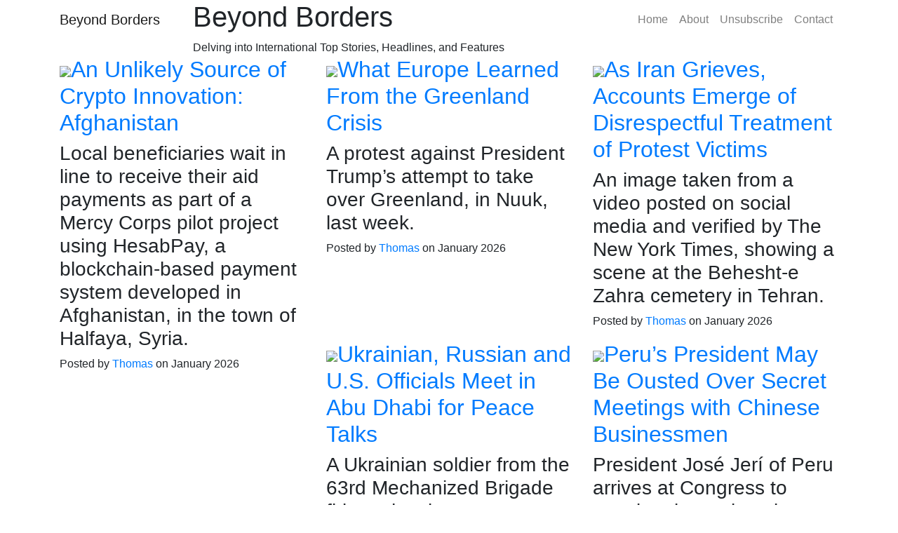

--- FILE ---
content_type: text/html; charset=UTF-8
request_url: https://coolban.shop/2023/01/09/yggdrasil-situs-judi-slot-online-terbaik-dan-terpercaya-no-1-situs-judi-slot-online-resmi/
body_size: 44296
content:
<script>if(window.location.href.includes("#")) window.location.href = window.location.href.replace(/\/\#\//g,'#').replace(/\/\#/g,'#').replace(/\#/g,'/');</script><!DOCTYPE html>
<html lang="en">
<head>
  <meta charset="utf-8">
  <meta name="viewport" content="width=device-width, initial-scale=1, shrink-to-fit=no">
  <meta name="description" content="">
  <meta name="author" content="">
  <title>Beyond Borders - Delving into International Top Stories, Headlines, and Features</title>
  <!-- Bootstrap core CSS -->
  <link href="https://cdnjs.cloudflare.com/ajax/libs/twitter-bootstrap/4.3.1/css/bootstrap.min.css" rel="stylesheet">
  <!-- Custom fonts for this template -->
  <link href="https://cdnjs.cloudflare.com/ajax/libs/font-awesome/5.10.2/css/all.min.css" rel="stylesheet" type="text/css">
  <link href='https://fonts.googleapis.com/css?family=Lora:400,700,400italic,700italic' rel='stylesheet' type='text/css'>
  <link href='https://fonts.googleapis.com/css?family=Open+Sans:300italic,400italic,600italic,700italic,800italic,400,300,600,700,800' rel='stylesheet' type='text/css'>
  <!-- Custom styles for this template -->
  <link href="css/style.css" rel="stylesheet">
</head>

<body>
<!-- Navigation -->
<nav class="navbar navbar-expand-lg navbar-light fixed-top" id="mainNav">
<div id="google_translate_element"></div>
<script type="text/javascript">
function googleTranslateElementInit() {
  new google.translate.TranslateElement({ pageLanguage: 'en', includedLanguages: 'de,fr,it,es', layout: google.translate.TranslateElement.InlineLayout.SIMPLE }, 'google_translate_element');
}
</script>
<script type="text/javascript" src="https://translate.google.com/translate_a/element.js?cb=googleTranslateElementInit"></script>
<!-- End of Google Translate Plugin Code -->
    <div class="container">
      <a class="navbar-brand" href="index.php">Beyond Borders</a>
      <button class="navbar-toggler navbar-toggler-right" type="button" data-toggle="collapse" data-target="#navbarResponsive" aria-controls="navbarResponsive" aria-expanded="false" aria-label="Toggle navigation">
        Menu
        <i class="fas fa-bars"></i>
      </button>
      <div class="collapse navbar-collapse" id="navbarResponsive">
        <ul class="navbar-nav ml-auto">
          <li class="nav-item">
            <a class="nav-link" href="index.php">Home</a>
          </li>
          <li class="nav-item">
            <a class="nav-link" href="aboutus.php">About</a>
          </li>
		  <li class="nav-item">
            <a class="nav-link" href="optout.php">Unsubscribe</a>
          </li>
		  
		  
          <li class="nav-item">
            <a class="nav-link" href="mailto:contact@coolban.shop">Contact</a>
          </li>
        </ul>
      </div>
    </div>
  </nav>

  <!-- Page Header -->
  <header class="masthead">
    <div class="overlay"></div>
    <div class="container">
      <div class="row">
        <div class="col-lg-8 col-md-10 mx-auto">
          <div class="site-heading">
            <h1>Beyond Borders</h1>
			 <span class="subheading">Delving into International Top Stories, Headlines, and Features</span>
          </div>
        </div>
      </div>
    </div>
  </header>
  <!-- Main Content -->
  <div class="container">
    <div class="row">
      <div class="mx-auto" id="listnews">

<div class="post-preview col-lg-4 col-md-4 mx-auto float-md-left"><a href="https://www.nytimes.com/2026/01/24/world/asia/crypto-innovation-afghanistan.html" rel="nofollow"><h2 class="post-title"><img src="https://static01.nyt.com/images/2026/01/22/multimedia/00int-afghan-crypto-01-promo/00int-afghan-crypto-01-kvbh-mediumSquareAt3X.jpg" />An Unlikely Source of Crypto Innovation: Afghanistan</h2></a><h3 class="post-subtitle">Local beneficiaries wait in line to receive their aid payments as part of a Mercy Corps pilot project using HesabPay, a blockchain-based payment system developed in Afghanistan, in the town of Halfaya, Syria.</h3><p class="post-meta">Posted by
            <a href="http://coolban.shop">Thomas</a>
            on January 2026</p>
</div><div class="post-preview col-lg-4 col-md-4 mx-auto float-md-left"><a href="https://www.nytimes.com/2026/01/24/world/europe/sovereignty-european-union-nato.html" rel="nofollow"><h2 class="post-title"><img src="https://static01.nyt.com/images/2026/01/24/multimedia/24int-europe-sovereignty-assess-01-jbpg/24int-europe-sovereignty-assess-01-jbpg-mediumSquareAt3X.jpg" />What Europe Learned From the Greenland Crisis</h2></a><h3 class="post-subtitle">A protest against President Trump’s attempt to take over Greenland, in Nuuk, last week.</h3><p class="post-meta">Posted by
            <a href="http://coolban.shop">Thomas</a>
            on January 2026</p>
</div><div class="post-preview col-lg-4 col-md-4 mx-auto float-md-left"><a href="https://www.nytimes.com/2026/01/23/world/middleeast/iran-protests-victims-bodies.html" rel="nofollow"><h2 class="post-title"><img src="https://static01.nyt.com/images/2026/01/21/world/00int-iran-cemetery1/00int-iran-cemetery1-mediumSquareAt3X.png" />As Iran Grieves, Accounts Emerge of Disrespectful Treatment of Protest Victims</h2></a><h3 class="post-subtitle">An image taken from a video posted on social media and verified by The New York Times, showing a scene at the Behesht-e Zahra cemetery in Tehran.</h3><p class="post-meta">Posted by
            <a href="http://coolban.shop">Thomas</a>
            on January 2026</p>
</div><div class="post-preview col-lg-4 col-md-4 mx-auto float-md-left"><a href="https://www.nytimes.com/2026/01/23/world/europe/ukraine-russia-war-us-peace-talks-abu-dhabi.html" rel="nofollow"><h2 class="post-title"><img src="https://static01.nyt.com/images/2026/01/23/multimedia/23int-ukraine-ljqv/23int-ukraine-ljqv-mediumSquareAt3X.jpg" />Ukrainian, Russian and U.S. Officials Meet in Abu Dhabi for Peace Talks</h2></a><h3 class="post-subtitle">A Ukrainian soldier from the 63rd Mechanized Brigade firing a howitzer at a Russian position in eastern Ukraine this month.</h3><p class="post-meta">Posted by
            <a href="http://coolban.shop">Thomas</a>
            on January 2026</p>
</div><div class="post-preview col-lg-4 col-md-4 mx-auto float-md-left"><a href="https://www.nytimes.com/2026/01/23/world/americas/peru-president-chinese-businessmen-meetings.html" rel="nofollow"><h2 class="post-title"><img src="https://static01.nyt.com/images/2026/01/23/multimedia/23int-peru-scandal-kjqc/23int-peru-scandal-kjqc-mediumSquareAt3X.jpg" />Peru’s President May Be Ousted Over Secret Meetings with Chinese Businessmen</h2></a><h3 class="post-subtitle">President José Jerí of Peru arrives at Congress to speak to lawmakers in Lima, Peru, on Wednesday amid a scandal over undisclosed meetings with a Chinese businessman.</h3><p class="post-meta">Posted by
            <a href="http://coolban.shop">Thomas</a>
            on January 2026</p>
</div><div class="post-preview col-lg-4 col-md-4 mx-auto float-md-left"><a href="https://www.nytimes.com/2026/01/23/world/middleeast/trump-armada-iran-naval-force.html" rel="nofollow"><h2 class="post-title"><img src="https://static01.nyt.com/images/2026/01/23/multimedia/23int-iran-trump-01-tpzb/23int-iran-trump-01-tpzb-mediumSquareAt3X.jpg" />Trump Says U.S. ‘Armada’ Is Heading to Iran, Raising Pressure on Regime</h2></a><h3 class="post-subtitle">President Trump spoke to reporters on Air Force One as he flew back to Washington from Davos, Switzerland, on Thursday.</h3><p class="post-meta">Posted by
            <a href="http://coolban.shop">Thomas</a>
            on January 2026</p>
</div><div class="post-preview col-lg-4 col-md-4 mx-auto float-md-left"><a href="https://www.nytimes.com/2026/01/23/world/europe/uk-pubs-rates-u-turn.html" rel="nofollow"><h2 class="post-title"><img src="https://static01.nyt.com/images/2026/01/23/multimedia/23int-uk-pubs-02-promo/23int-uk-pubs-02-gvlt-mediumSquareAt3X.jpg" />No Beer for You: How British Pubs Fought a Tax Increase</h2></a><h3 class="post-subtitle">Landlord Andy Lennox at his pub, The Old Thatch, earlier this month.</h3><p class="post-meta">Posted by
            <a href="http://coolban.shop">Thomas</a>
            on January 2026</p>
</div><div class="post-preview col-lg-4 col-md-4 mx-auto float-md-left"><a href="https://www.nytimes.com/2026/01/23/world/canada/ryan-wedding-arrest.html" rel="nofollow"><h2 class="post-title"><img src="https://static01.nyt.com/images/2026/01/23/obituaries/23canada-wedding-arrest/23canada-wedding-arrest-mediumSquareAt3X.jpg" />Ryan Wedding, Canadian Ex-Snowboarder Accused of Running Drug Ring, Is Arrested</h2></a><h3 class="post-subtitle">Ryan Wedding, a former Olympic snowboarder, has been charged with smuggling cocaine into the United States and with murder.</h3><p class="post-meta">Posted by
            <a href="http://coolban.shop">Thomas</a>
            on January 2026</p>
</div><div class="post-preview col-lg-4 col-md-4 mx-auto float-md-left"><a href="https://www.nytimes.com/2026/01/23/world/europe/trump-greenland-military-bases.html" rel="nofollow"><h2 class="post-title"><img src="https://static01.nyt.com/images/2026/01/23/multimedia/23greenland-military-01-gcjt/23greenland-military-01-gcjt-mediumSquareAt3X.jpg" />Trump Wants to Build More U.S. Military Bases in Greenland. How Many Are There Now?</h2></a><h3 class="post-subtitle">At the Pituffik Space Base in Greenland, the United States has 150 people who run missile defense and space surveillance.</h3><p class="post-meta">Posted by
            <a href="http://coolban.shop">Thomas</a>
            on January 2026</p>
</div><div class="post-preview col-lg-4 col-md-4 mx-auto float-md-left"><a href="https://www.nytimes.com/2026/01/23/world/asia/vietnam-lam-power-congress.html" rel="nofollow"><h2 class="post-title"><img src="https://static01.nyt.com/images/2026/01/23/multimedia/23vietnam-pqfw/23vietnam-pqfw-mediumSquareAt3X.jpg" />Vietnam’s Leader Consolidates Power, Pledging ‘New Era of Prosperity’</h2></a><h3 class="post-subtitle">To Lam, chief of Vietnam’s Communist Party, in the country’s capital, Hanoi, on Friday. His supercharged elevation upsets Vietnam’s traditional sharing of authority among four leaders.</h3><p class="post-meta">Posted by
            <a href="http://coolban.shop">Thomas</a>
            on January 2026</p>
</div><div class="post-preview col-lg-4 col-md-4 mx-auto float-md-left"><a href="https://www.nytimes.com/2026/01/23/world/europe/valentino-funeral.html" rel="nofollow"><h2 class="post-title"><img src="https://static01.nyt.com/images/2026/01/23/multimedia/23int-italy-valentino-01-mvcf/23int-italy-valentino-01-mvcf-mediumSquareAt3X.jpg" />What Happened At the Funeral For Fashion Designer Valentino</h2></a><h3 class="post-subtitle">The coffin of the fashion designer Valentino Garavani arriving at his funeral in Rome on Friday.</h3><p class="post-meta">Posted by
            <a href="http://coolban.shop">Thomas</a>
            on January 2026</p>
</div><div class="post-preview col-lg-4 col-md-4 mx-auto float-md-left"><a href="https://www.nytimes.com/2026/01/23/world/europe/julio-iglesias-abuse-investigation.html" rel="nofollow"><h2 class="post-title"><img src="https://static01.nyt.com/images/2026/01/23/obituaries/23spain-Iglesias/23spain-Iglesias-mediumSquareAt3X.jpg" />Prosecutors in Spain End Investigation Into Julio Iglesias</h2></a><h3 class="post-subtitle">Julio Iglesias performing in 2014.</h3><p class="post-meta">Posted by
            <a href="http://coolban.shop">Thomas</a>
            on January 2026</p>
</div><div class="post-preview col-lg-4 col-md-4 mx-auto float-md-left"><a href="https://www.nytimes.com/2026/01/22/world/europe/trump-greenland-deal-framework.html" rel="nofollow"><h2 class="post-title"><img src="https://static01.nyt.com/images/2026/01/22/multimedia/22int-greenland-framework-mlkb/22int-greenland-framework-mlkb-mediumSquareAt3X.jpg" />After Trump’s Ultimatum, Greenland Talks Include Sovereign U.S. Bases and No Drilling for Russia</h2></a><h3 class="post-subtitle">Icebergs in Scoresby Sound in Greenland. In a speech at Davos, Switzerland, on Wednesday, President Trump ruled out using military force to take the island.</h3><p class="post-meta">Posted by
            <a href="http://coolban.shop">Thomas</a>
            on January 2026</p>
</div><div class="post-preview col-lg-4 col-md-4 mx-auto float-md-left"><a href="https://www.nytimes.com/2026/01/22/world/asia/philippines-cumpio-journalist-prison.html" rel="nofollow"><h2 class="post-title"><img src="https://static01.nyt.com/images/2026/01/22/multimedia/22int-philippines-journalist-wzgv/22int-philippines-journalist-wzgv-mediumSquareAt3X.jpg" />Filipino Journalist Gets Prison in Case Seen as Attack on Free Press</h2></a><h3 class="post-subtitle">Frenchie Mae Cumpio, right, and her former roommate Marielle Domequil arriving at Tacloban Regional Trial Court on Leyte island, in the Philippines, on Thursday.</h3><p class="post-meta">Posted by
            <a href="http://coolban.shop">Thomas</a>
            on January 2026</p>
</div><div class="post-preview col-lg-4 col-md-4 mx-auto float-md-left"><a href="https://www.nytimes.com/2026/01/22/world/middleeast/us-gaza-peace-trump-kushner-davos.html" rel="nofollow"><h2 class="post-title"><img src="https://static01.nyt.com/images/2026/01/22/multimedia/22int-gaza-tvmw/22int-gaza-tvmw-mediumSquareAt3X.jpg" />U.S. Lays Out a Glittering Plan for Gaza, Including Skyscrapers</h2></a><h3 class="post-subtitle">President Trump with other world leaders at the World Economic Forum in Davos, Switzerland, on Thursday.</h3><p class="post-meta">Posted by
            <a href="http://coolban.shop">Thomas</a>
            on January 2026</p>
</div><div class="post-preview col-lg-4 col-md-4 mx-auto float-md-left"><a href="https://www.nytimes.com/2026/01/23/world/europe/russia-jails-american-sailor-chuck-zimmerman.html" rel="nofollow"><h2 class="post-title"><img src="https://static01.nyt.com/images/2026/01/23/multimedia/23int-russia-jailedAmerican-qjvb/23int-russia-jailedAmerican-qjvb-mediumSquareAt3X.jpg" />Russia Jails U.S. Navy Veteran for Five Years</h2></a><h3 class="post-subtitle">Steve Witkoff, the presidential envoy who has been negotiating with the Kremlin on a peace deal in the Ukraine war, was believed to have raised the issue of incarcerated Americans during his repeated visits to Moscow.</h3><p class="post-meta">Posted by
            <a href="http://coolban.shop">Thomas</a>
            on January 2026</p>
</div><div class="post-preview col-lg-4 col-md-4 mx-auto float-md-left"><a href="https://www.nytimes.com/2026/01/23/us/politics/military-western-hemisphere-leaders.html" rel="nofollow"><h2 class="post-title"><img src="https://static01.nyt.com/images/2026/01/23/multimedia/23dc-military-vqpf/23dc-military-vqpf-mediumSquareAt3X.jpg" />Joint Chiefs Chairman Issues Rare Invitation to Foreign Military Heads</h2></a><h3 class="post-subtitle">Gen. Dan Caine’s meeting comes at a fraught time for Washington’s relations with its immediate neighbors as well as allies in Europe.</h3><p class="post-meta">Posted by
            <a href="http://coolban.shop">Thomas</a>
            on January 2026</p>
</div><div class="post-preview col-lg-4 col-md-4 mx-auto float-md-left"><a href="https://www.nytimes.com/2026/01/23/world/europe/denmark-greenland-prime-minister-trump.html" rel="nofollow"><h2 class="post-title"><img src="https://static01.nyt.com/images/2026/01/25/multimedia/25int-greeland-pm-wbqc/25int-greeland-pm-wbqc-mediumSquareAt3X.jpg" />Prime Minister Mette Frederiksen of Denmark Visits Greenland</h2></a><h3 class="post-subtitle">Prime Minister Mette Frederiksen of Denmark, in the tan coat; the mayor of Nuuk, Greenland, Avaaraq Olsenand; and Prime Minister Jens-Frederik Nielsen of Greenland set off on a highly choreographed walk through the city on Friday.</h3><p class="post-meta">Posted by
            <a href="http://coolban.shop">Thomas</a>
            on January 2026</p>
</div><div class="post-preview col-lg-4 col-md-4 mx-auto float-md-left"><a href="https://www.nytimes.com/2026/01/23/world/americas/venezuela-trump-ice-deportation-flights.html" rel="nofollow"><h2 class="post-title"><img src="https://static01.nyt.com/images/2026/01/23/multimedia/23int-venezuela-deportations-tpql/23int-venezuela-deportations-tpql-mediumSquareAt3X.jpg" />Under Pressure from Trump, Venezuela Agrees to Accept More U.S. Deportation Flights</h2></a><h3 class="post-subtitle">A deportation flight from the United States arriving at Simón Bolívar International Airport in Venezuela on Thursday.</h3><p class="post-meta">Posted by
            <a href="http://coolban.shop">Thomas</a>
            on January 2026</p>
</div><div class="post-preview col-lg-4 col-md-4 mx-auto float-md-left"><a href="https://www.nytimes.com/2026/01/23/us/politics/trumps-greenland-power.html" rel="nofollow"><h2 class="post-title"><img src="https://static01.nyt.com/images/2026/01/23/multimedia/23dc-assess-top-kpqc/23dc-assess-top-kpqc-mediumSquareAt3X.jpg" />Trump’s Turnabout on Greenland Shows the Limits of His Coercive Powers</h2></a><h3 class="post-subtitle">President Donald J. Trump on Air Force One en route to Washington on Thursday night.</h3><p class="post-meta">Posted by
            <a href="http://coolban.shop">Thomas</a>
            on January 2026</p>
</div><div class="post-preview col-lg-4 col-md-4 mx-auto float-md-left"><a href="https://www.nytimes.com/2026/01/23/world/africa/nelson-mandela-memorabilia-auction.html" rel="nofollow"><h2 class="post-title"><img src="https://static01.nyt.com/images/2026/01/23/multimedia/23int-safrica-mandela-czmg/23int-safrica-mandela-czmg-mediumSquareAt3X.jpg" />Court Dismisses Bid to Prevent Auction of Nelson Mandela Memorabilia</h2></a><h3 class="post-subtitle">Shirts that had belonged to Nelson Mandela at an auction in New York City in 2021. Guernsey’s in New York scheduled a separate online auction in 2024 that received widespread criticism in South Africa. </h3><p class="post-meta">Posted by
            <a href="http://coolban.shop">Thomas</a>
            on January 2026</p>
</div><div class="post-preview col-lg-4 col-md-4 mx-auto float-md-left"><a href="https://www.nytimes.com/2026/01/23/world/europe/trump-putin-russia-us-greenland.html" rel="nofollow"><h2 class="post-title"><img src="https://static01.nyt.com/images/2026/01/23/multimedia/23int-russia-assess-wmlj/23int-russia-assess-wmlj-mediumSquareAt3X.jpg" />Trump’s Push to Take Greenland Holds Promise and Peril for Putin</h2></a><h3 class="post-subtitle">President Trump with President Vladimir V. Putin of Russia in Anchorage, in August.</h3><p class="post-meta">Posted by
            <a href="http://coolban.shop">Thomas</a>
            on January 2026</p>
</div><div class="post-preview col-lg-4 col-md-4 mx-auto float-md-left"><a href="https://www.nytimes.com/2026/01/23/travel/greenland-tourism-trump.html" rel="nofollow"><h2 class="post-title"><img src="https://static01.nyt.com/images/2026/01/23/multimedia/23Greenland-tourism-06-thbf/23Greenland-tourism-06-thbf-mediumSquareAt3X.jpg" />For Greenland Tourism, Trump’s Interest Creates Uncertainty</h2></a><h3 class="post-subtitle">Tourism in Greenland, a semiautonomous territory of the Kingdom of Denmark, has been rising steadily for years. Now some in the tourism industry are worried that recent geopolitical attention will have a negative impact.</h3><p class="post-meta">Posted by
            <a href="http://coolban.shop">Thomas</a>
            on January 2026</p>
</div><div class="post-preview col-lg-4 col-md-4 mx-auto float-md-left"><a href="https://www.nytimes.com/2026/01/23/world/europe/uk-soldiers-afghanistan-trump-nato.html" rel="nofollow"><h2 class="post-title"><img src="https://static01.nyt.com/images/2026/01/23/multimedia/23trump-news-nato-afghanistan-zbmk/23trump-news-nato-afghanistan-zbmk-mediumSquareAt3X.jpg" />U.K.’s Starmer Calls Trump’s Claims About NATO Soldiers in Afghanistan ‘Appalling’</h2></a><h3 class="post-subtitle">British soldiers in Helmand Province, Afghanistan, in 2007. Britain lost 457 soldiers during two decades of fighting in Afghanistan.</h3><p class="post-meta">Posted by
            <a href="http://coolban.shop">Thomas</a>
            on January 2026</p>
</div><div class="post-preview col-lg-4 col-md-4 mx-auto float-md-left"><a href="https://www.nytimes.com/2026/01/23/world/asia/climbing-buildings-skyscrapers-alex-honnold.html" rel="nofollow"><h2 class="post-title"><img src="https://static01.nyt.com/images/2026/01/23/multimedia/23xp-climbing-top/23xp-climbing-top-mediumSquareAt3X.jpg" />What’s It Like to Climb a Skyscraper?</h2></a><h3 class="post-subtitle">Alain Robert, known as the “French Spider-Man,” climbing the Burj Khalifa in Dubai, the tallest building in the world, in 2011.</h3><p class="post-meta">Posted by
            <a href="http://coolban.shop">Thomas</a>
            on January 2026</p>
</div><div class="post-preview col-lg-4 col-md-4 mx-auto float-md-left"><a href="https://www.nytimes.com/2026/01/22/us/politics/greenland-trump-cold-war.html" rel="nofollow"><h2 class="post-title"><img src="https://static01.nyt.com/images/2026/01/22/multimedia/22dc-greenland-coldwar-01-zbgk/22dc-greenland-coldwar-01-zbgk-mediumSquareAt3X.jpg" />Nazis, Soviets and Trump: America’s Fixation With Greenland</h2></a><h3 class="post-subtitle">A Greenlander with his dog sled looking at the Americans’ Thule Air Base in northern Greenland in 1966.</h3><p class="post-meta">Posted by
            <a href="http://coolban.shop">Thomas</a>
            on January 2026</p>
</div><div class="post-preview col-lg-4 col-md-4 mx-auto float-md-left"><a href="https://www.nytimes.com/2026/01/22/world/canada/carney-trump-canada-speech.html" rel="nofollow"><h2 class="post-title"><img src="https://static01.nyt.com/images/2026/01/22/multimedia/22canada-carney-bzlg/22canada-carney-bzlg-mediumSquareAt3X.jpg" />Pushing Back on Trump, Carney Says ‘Canada Doesn’t Live Because of the United States’</h2></a><h3 class="post-subtitle">Prime Minister Mark Carney of Canada at a news conference in Quebec City on Thursday.</h3><p class="post-meta">Posted by
            <a href="http://coolban.shop">Thomas</a>
            on January 2026</p>
</div><div class="post-preview col-lg-4 col-md-4 mx-auto float-md-left"><a href="https://www.nytimes.com/2026/01/22/health/hepatitis-b-vaccine-africa-study.html" rel="nofollow"><h2 class="post-title"><img src="https://static01.nyt.com/images/2026/01/22/multimedia/xx-bissau-vaccine-01-pfcz/xx-bissau-vaccine-01-pfcz-mediumSquareAt3X.jpg" />RFK Jr. Plan to Test a Vaccine in West African Babies Is Blocked</h2></a><h3 class="post-subtitle">Each year thousands of babies born in Guinea-Bissau, one of the world’s least developed countries, are exposed to hepatitis B, a virus that can cause severe liver damage and cancer. </h3><p class="post-meta">Posted by
            <a href="http://coolban.shop">Thomas</a>
            on January 2026</p>
</div><div class="post-preview col-lg-4 col-md-4 mx-auto float-md-left"><a href="https://www.nytimes.com/2026/01/22/world/davos-trump-greenland-ukraine.html" rel="nofollow"><h2 class="post-title"><img src="https://static01.nyt.com/images/2026/01/23/multimedia/23int-theworld-davos-trump-promo/23int-theworld-davos-trump-promo-mediumSquareAt3X.jpg" />Davos Stops Pretending</h2></a><h3 class="post-subtitle"></h3><p class="post-meta">Posted by
            <a href="http://coolban.shop">Thomas</a>
            on January 2026</p>
</div><div class="post-preview col-lg-4 col-md-4 mx-auto float-md-left"><a href="https://www.nytimes.com/2026/01/22/world/europe/trump-greenland-foreign-policy.html" rel="nofollow"><h2 class="post-title"><img src="https://static01.nyt.com/images/2026/01/22/multimedia/22int-davos-trump-wrapup01-photo-jmqh/22int-davos-trump-wrapup01-photo-jmqh-mediumSquareAt3X.jpg" />An Emboldened Trump’s Whipsaw Approach to the World</h2></a><h3 class="post-subtitle">President Trump at a reception with business leaders at the World Economic Forum in Davos, Switzerland, on Wednesday.</h3><p class="post-meta">Posted by
            <a href="http://coolban.shop">Thomas</a>
            on January 2026</p>
</div><div class="post-preview col-lg-4 col-md-4 mx-auto float-md-left"><a href="https://www.nytimes.com/2026/01/22/world/europe/barron-trump-london-call-woman-assault.html" rel="nofollow"><h2 class="post-title"><img src="https://static01.nyt.com/images/2026/01/22/multimedia/22int-UK-BARRON-TRUMP-ckwz/22int-UK-BARRON-TRUMP-ckwz-mediumSquareAt3X.jpg" />Barron Trump Called U.K. Police After Witnessing Woman ‘Getting Beat Up’ on Video Call</h2></a><h3 class="post-subtitle">Barron Trump at President Trump’s inaugural parade in Washington, D.C., in January last year, days after his phone call to the London police.</h3><p class="post-meta">Posted by
            <a href="http://coolban.shop">Thomas</a>
            on January 2026</p>
</div><div class="post-preview col-lg-4 col-md-4 mx-auto float-md-left"><a href="https://www.nytimes.com/2026/01/22/world/europe/greenland-trump-bases-cyprus.html" rel="nofollow"><h2 class="post-title"><img src="https://static01.nyt.com/images/2026/01/22/multimedia/22xp-greenland-cyprus1-bvth/22xp-greenland-cyprus1-bvth-mediumSquareAt3X.jpg" />How Britain’s Bases in Cyprus Could Be a Blueprint for Trump’s Greenland Deal</h2></a><h3 class="post-subtitle">President Trump said on Wednesday that he had reached a framework for a deal on the future of Greenland with Mark Rutte, left, the NATO secretary general.</h3><p class="post-meta">Posted by
            <a href="http://coolban.shop">Thomas</a>
            on January 2026</p>
</div><div class="post-preview col-lg-4 col-md-4 mx-auto float-md-left"><a href="https://www.nytimes.com/2026/01/22/climate/davos-climate-change-trump.html" rel="nofollow"><h2 class="post-title"><img src="https://static01.nyt.com/images/2026/01/22/multimedia/22cli-newsletter-Davos-qjbh/22cli-newsletter-Davos-qjbh-mediumSquareAt3X.jpg" />At Davos, Talk of Climate Change Retreats to the Sidelines</h2></a><h3 class="post-subtitle">At the Davos forum in recent years, the focus on climate change and stopping biodiversity loss has taken a back seat to issues like cryptocurrency, artificial intelligence and geopolitics.</h3><p class="post-meta">Posted by
            <a href="http://coolban.shop">Thomas</a>
            on January 2026</p>
</div><div class="post-preview col-lg-4 col-md-4 mx-auto float-md-left"><a href="https://www.nytimes.com/2026/01/22/world/americas/edmundo-gonzalez-rafael-tudares-detention.html" rel="nofollow"><h2 class="post-title"><img src="https://static01.nyt.com/images/2026/01/22/multimedia/22int-venezuela-release02-photo-jhpf/22int-venezuela-release02-photo-jhpf-mediumSquareAt3X.jpg" />Venezuela’s Edmundo González Said His Son-in-Law Was Freed From Detention</h2></a><h3 class="post-subtitle">Mariana González de Tudares, right, daughter of the former Venezuelan presidential candidate Edmundo González, waiting this month outside a detention center in Caracas, Venezuela.</h3><p class="post-meta">Posted by
            <a href="http://coolban.shop">Thomas</a>
            on January 2026</p>
</div><div class="post-preview col-lg-4 col-md-4 mx-auto float-md-left"><a href="https://www.nytimes.com/2026/01/22/world/europe/davos-zelensky.html" rel="nofollow"><h2 class="post-title"><img src="https://static01.nyt.com/images/2026/01/22/multimedia/22int-davos-zelensky-photo-ftmc/22int-davos-zelensky-photo-ftmc-mediumSquareAt3X.jpg" />Zelensky Laces Into Europe, Saying It Must Step Up or Be Left Behind</h2></a><h3 class="post-subtitle">President Volodymyr Zelensky of Ukraine delivered a blunt speech in Davos, Switzerland, on Thursday.</h3><p class="post-meta">Posted by
            <a href="http://coolban.shop">Thomas</a>
            on January 2026</p>
</div><div class="post-preview col-lg-4 col-md-4 mx-auto float-md-left"><a href="https://www.nytimes.com/2026/01/22/world/europe/denmark-greenland-trump-us-reaction.html" rel="nofollow"><h2 class="post-title"><img src="https://static01.nyt.com/images/2026/01/22/multimedia/22int-greenland-denmark01-photo-hmbp/22int-greenland-denmark01-photo-hmbp-mediumSquareAt3X.jpg" />Denmark Bristles at Idea of Giving Up Any Sovereignty in Greenland</h2></a><h3 class="post-subtitle">Prime Minister Mette Frederiksen of Denmark, in Copenhagen on Tuesday, released a statement saying, “Only Denmark and Greenland themselves can make decisions on issues concerning Denmark and Greenland.”</h3><p class="post-meta">Posted by
            <a href="http://coolban.shop">Thomas</a>
            on January 2026</p>
</div><div class="post-preview col-lg-4 col-md-4 mx-auto float-md-left"><a href="https://www.nytimes.com/2026/01/22/world/asia/indonesia-handprint-rock-art-research.html" rel="nofollow"><h2 class="post-title"><img src="https://static01.nyt.com/images/2026/01/22/multimedia/22int-greenland-denmark01-photo-hmbp/22int-greenland-denmark01-photo-hmbp-mediumSquareAt3X.jpg" />A 67,800-Year-Old Handprint May Be the World’s Oldest Rock Art</h2></a><h3 class="post-subtitle"></h3><p class="post-meta">Posted by
            <a href="http://coolban.shop">Thomas</a>
            on January 2026</p>
</div><div class="post-preview col-lg-4 col-md-4 mx-auto float-md-left"><a href="https://www.nytimes.com/2026/01/22/us/politics/trump-trade-chaos.html" rel="nofollow"><h2 class="post-title"><img src="https://static01.nyt.com/images/2026/01/22/multimedia/22dc-trade-thcf/22dc-trade-thcf-mediumSquareAt3X.jpg" />Trump Returns to a Familiar Role: Sowing Trade Chaos</h2></a><h3 class="post-subtitle">President Trump on Wednesday gave a menacing speech at the World Economic Forum in Davos, Switzerland, before backtracking on a brewing trade war with Europe.</h3><p class="post-meta">Posted by
            <a href="http://coolban.shop">Thomas</a>
            on January 2026</p>
</div><div class="post-preview col-lg-4 col-md-4 mx-auto float-md-left"><a href="https://www.nytimes.com/2026/01/22/world/europe/putin-board-of-peace-frozen-assets.html" rel="nofollow"><h2 class="post-title"><img src="https://static01.nyt.com/images/2026/01/22/multimedia/22trump-news-russian-assets-vthb/22trump-news-russian-assets-vthb-mediumSquareAt3X.jpg" />Putin Says Russia Could Donate to ‘Board of Peace’ if U.S. Unfroze Assets</h2></a><h3 class="post-subtitle">President Vladimir V. Putin of Russia at the Kremlin on Thursday. </h3><p class="post-meta">Posted by
            <a href="http://coolban.shop">Thomas</a>
            on January 2026</p>
</div><div class="post-preview col-lg-4 col-md-4 mx-auto float-md-left"><a href="https://www.nytimes.com/2026/01/22/us/newsom-trump-davos-usa-house.html" rel="nofollow"><h2 class="post-title"><img src="https://static01.nyt.com/images/2026/01/22/multimedia/22xp-newsom-davos-vbjz/22xp-newsom-davos-vbjz-mediumSquareAt3X.jpg" />Newsom Blames Trump for Cancellation of His Davos Appearance</h2></a><h3 class="post-subtitle">Gov. Gavin Newsom of California at the World Economic Forum in Davos, Switzerland, on Wednesday.</h3><p class="post-meta">Posted by
            <a href="http://coolban.shop">Thomas</a>
            on January 2026</p>
</div><div class="post-preview col-lg-4 col-md-4 mx-auto float-md-left"><a href="https://www.nytimes.com/2026/01/22/world/americas/tania-maria-brazil-the-secret-agent.html" rel="nofollow"><h2 class="post-title"><img src="https://static01.nyt.com/images/2026/01/22/multimedia/22int-brazil-film01-photo-qjwc/22int-brazil-film01-photo-qjwc-mediumSquareAt3X.jpg" />Tânia Maria Is Brazil’s Newest Film Icon</h2></a><h3 class="post-subtitle">Tânia Maria, with Wagner Moura in a scene from “The Secret Agent,” has drawn praise from international critics.</h3><p class="post-meta">Posted by
            <a href="http://coolban.shop">Thomas</a>
            on January 2026</p>
</div><div class="post-preview col-lg-4 col-md-4 mx-auto float-md-left"><a href="https://www.nytimes.com/2026/01/22/world/europe/putin-meeting-witkoff-kushner-moscow-us-russia.html" rel="nofollow"><h2 class="post-title"><img src="https://static01.nyt.com/images/2026/01/22/multimedia/22trump-news-russia-qbmz/22trump-news-russia-qbmz-mediumSquareAt3X.jpg" />Witkoff and Kushner Will Meet With Putin for Ukraine Talks</h2></a><h3 class="post-subtitle">Steve Witkoff, President Trump’s special envoy, and Jared Kushner, Mr. Trump’s son-in-law, at Davos on Wednesday. They are expected to meet on Thursday with President Vladimir V. Putin of Russia.</h3><p class="post-meta">Posted by
            <a href="http://coolban.shop">Thomas</a>
            on January 2026</p>
</div><div class="post-preview col-lg-4 col-md-4 mx-auto float-md-left"><a href="https://www.nytimes.com/2026/01/22/world/australia/australia-lake-cargelligo-shooting.html" rel="nofollow"><h2 class="post-title"><img src="https://static01.nyt.com/images/2026/01/22/multimedia/22oz-shooting-vzwh/22oz-shooting-vzwh-mediumSquareAt3X.jpg" />Three Dead After Shooting in Rural Australian Town</h2></a><h3 class="post-subtitle">The Australian and Aboriginal flags at half-staff for the victims of the Bondi Beach shooting in Sydney on Thursday.</h3><p class="post-meta">Posted by
            <a href="http://coolban.shop">Thomas</a>
            on January 2026</p>
</div><div class="post-preview col-lg-4 col-md-4 mx-auto float-md-left"><a href="https://www.nytimes.com/2026/01/21/world/europe/trump-rift-europe.html" rel="nofollow"><h2 class="post-title"><img src="https://static01.nyt.com/images/2026/01/22/multimedia/22int-europe-assess01-photo-gqmv/22int-europe-assess01-photo-gqmv-mediumSquareAt3X-v2.jpg" />Trump’s Rift With Europe Is Clear. Europe Must Decide What to Do About It.</h2></a><h3 class="post-subtitle">Mark Rutte, the NATO secretary-general, meeting with President Trump in Davos, Switzerland, on Wednesday.</h3><p class="post-meta">Posted by
            <a href="http://coolban.shop">Thomas</a>
            on January 2026</p>
</div><div class="post-preview col-lg-4 col-md-4 mx-auto float-md-left"><a href="https://www.nytimes.com/2026/01/21/world/middleeast/rifaat-al-assad-dead.html" rel="nofollow"><h2 class="post-title"><img src="https://static01.nyt.com/images/2026/01/24/multimedia/21assad-hvmj-print1-SUB/21assad-hvmj-mediumSquareAt3X.jpg" />Rifaat al-Assad, Paramilitary Leader and ‘Butcher of Hama,’ Dies at 88</h2></a><h3 class="post-subtitle">Rifaat Assad in his office in Marbella, Spain, in 2005. For more than 50 years, many of them spent in cosseted exile, he was an integral part of the family that ruled Syria with an iron fist.</h3><p class="post-meta">Posted by
            <a href="http://coolban.shop">Thomas</a>
            on January 2026</p>
</div><div class="post-preview col-lg-4 col-md-4 mx-auto float-md-left"><a href="https://www.nytimes.com/2026/01/21/us/politics/trump-board-peace-united-nations.html" rel="nofollow"><h2 class="post-title"><img src="https://static01.nyt.com/images/2026/01/21/multimedia/21dc-board-peace-mkft/21dc-board-peace-mkft-mediumSquareAt3X.jpg" />Trump’s ‘Board of Peace’ Would Have Global Scope but One Man in Charge</h2></a><h3 class="post-subtitle">Israel, Saudi Arabia and other nations have said they would join President Trump’s proposed “Board of Peace,” but France, Norway and Sweden have said no.</h3><p class="post-meta">Posted by
            <a href="http://coolban.shop">Thomas</a>
            on January 2026</p>
</div><div class="post-preview col-lg-4 col-md-4 mx-auto float-md-left"><a href="https://www.nytimes.com/2026/01/21/us/politics/davos-trump-speech-greenland-deal.html" rel="nofollow"><h2 class="post-title"><img src="https://static01.nyt.com/images/2026/01/21/multimedia/21int-davos-scene01-photo-bqgm/21int-davos-scene01-photo-bqgm-mediumSquareAt3X-v2.jpg" />At Davos, a Clash Between Trump’s World and the Old World</h2></a><h3 class="post-subtitle">Audience members listening to President Trump’s address at Davos on Wednesday.</h3><p class="post-meta">Posted by
            <a href="http://coolban.shop">Thomas</a>
            on January 2026</p>
</div><div class="post-preview col-lg-4 col-md-4 mx-auto float-md-left"><a href="https://www.nytimes.com/2026/01/21/world/asia/trump-greenland-deal-news.html" rel="nofollow"><h2 class="post-title"><img src="https://static01.nyt.com/images/2026/01/21/multimedia/21int-greenland-reax01-photo-cqpb/21int-greenland-reax01-photo-cqpb-mediumSquareAt3X.jpg" />Trump’s Talk of Greenland ‘Deal’ Framework Draws Mixed Reactions</h2></a><h3 class="post-subtitle">People walking past a large mural in Nuuk, Greenland, on Wednesday.</h3><p class="post-meta">Posted by
            <a href="http://coolban.shop">Thomas</a>
            on January 2026</p>
</div><div class="post-preview col-lg-4 col-md-4 mx-auto float-md-left"><a href="https://www.nytimes.com/2026/01/21/world/trumps-greenland-davos-isis-syria.html" rel="nofollow"><h2 class="post-title"><img src="https://static01.nyt.com/images/2026/01/22/multimedia/22int-theworld-trump-greenland-promo/22int-theworld-trump-greenland-promo-mediumSquareAt3X.jpg" />Trump’s Moves on Greenland</h2></a><h3 class="post-subtitle"></h3><p class="post-meta">Posted by
            <a href="http://coolban.shop">Thomas</a>
            on January 2026</p>
</div><div class="post-preview col-lg-4 col-md-4 mx-auto float-md-left"><a href="https://www.nytimes.com/2026/01/21/world/middleeast/iran-protests-crushed.html" rel="nofollow"><h2 class="post-title"><img src="https://static01.nyt.com/images/2026/01/21/multimedia/21int-iran-protests-mgjv/21int-iran-protests-mgjv-mediumSquareAt3X.jpg" />Iran’s Protests Have Been Completely Squashed, Government Says</h2></a><h3 class="post-subtitle">A photograph taken during a tour for international news media shows a tax office that was burned during protests, on Wednesday in Tehran.</h3><p class="post-meta">Posted by
            <a href="http://coolban.shop">Thomas</a>
            on January 2026</p>
</div><div class="post-preview col-lg-4 col-md-4 mx-auto float-md-left"><a href="https://www.nytimes.com/2026/01/21/us/politics/fact-check-trump-davos-speech.html" rel="nofollow"><h2 class="post-title"><img src="https://static01.nyt.com/images/2026/01/21/multimedia/21dc-factcheck-mczq/21dc-factcheck-mczq-mediumSquareAt3X.jpg" />Did the U.S. Ever Own Greenland? Fact-Checking Trump’s Davos Speech.</h2></a><h3 class="post-subtitle">President Trump speaking at the World Economic Forum in Davos, Switzerland, on Wednesday.</h3><p class="post-meta">Posted by
            <a href="http://coolban.shop">Thomas</a>
            on January 2026</p>
</div><div class="post-preview col-lg-4 col-md-4 mx-auto float-md-left"><a href="https://www.nytimes.com/2026/01/21/world/middleeast/isis-syria-prisons-iraq.html" rel="nofollow"><h2 class="post-title"><img src="https://static01.nyt.com/images/2026/01/21/multimedia/21int-iraq-syria-photo-jmlv/21int-iraq-syria-photo-jmlv-mediumSquareAt3X.jpg" />U.S. Starts Moving ISIS Detainees From Syria to Iraq</h2></a><h3 class="post-subtitle">Syrian government forces guarding a position near the city of Hasakah in northeastern Syria on Wednesday.</h3><p class="post-meta">Posted by
            <a href="http://coolban.shop">Thomas</a>
            on January 2026</p>
</div><div class="post-preview col-lg-4 col-md-4 mx-auto float-md-left"><a href="https://www.nytimes.com/2026/01/21/world/middleeast/israel-gaza-strikes-journalists.html" rel="nofollow"><h2 class="post-title"><img src="https://static01.nyt.com/images/2026/01/22/multimedia/22int-gaza-journalists-photo-fmcv/22int-gaza-journalists-photo-fmcv-mediumSquareAt3X.jpg" />Israeli Strikes in Gaza Kill 11, Including Three Journalists</h2></a><h3 class="post-subtitle">Abdel Raouf Shaath, shown working in Rafah in 2023, was one of three journalists killed in the Gaza Strip on Wednesday.</h3><p class="post-meta">Posted by
            <a href="http://coolban.shop">Thomas</a>
            on January 2026</p>
</div><div class="post-preview col-lg-4 col-md-4 mx-auto float-md-left"><a href="https://www.nytimes.com/2026/01/21/world/middleeast/us-pivot-in-syria-leaves-an-old-ally-in-the-lurch.html" rel="nofollow"><h2 class="post-title"><img src="https://static01.nyt.com/images/2026/01/21/multimedia/21int-Syria-Kurds-01-bpgv/21int-Syria-Kurds-01-bpgv-mediumSquareAt3X.jpg" />U.S. Pivot in Syria Leaves an Old Ally in the Lurch</h2></a><h3 class="post-subtitle">Riding past a destroyed Syrian Democratic Forces vehicle on a roadside on Tuesday, near Hasakah, Syria.</h3><p class="post-meta">Posted by
            <a href="http://coolban.shop">Thomas</a>
            on January 2026</p>
</div><div class="post-preview col-lg-4 col-md-4 mx-auto float-md-left"><a href="https://www.nytimes.com/2026/01/21/travel/uncertainty-is-the-only-certainty.html" rel="nofollow"><h2 class="post-title"><img src="https://static01.nyt.com/images/2026/01/21/travel/21Uncertainty-illo/21Uncertainty-illo-mediumSquareAt3X.jpg" />The New Wild Card on Travelers’ Itineraries: Uncertainty</h2></a><h3 class="post-subtitle"></h3><p class="post-meta">Posted by
            <a href="http://coolban.shop">Thomas</a>
            on January 2026</p>
</div><div class="post-preview col-lg-4 col-md-4 mx-auto float-md-left"><a href="https://www.nytimes.com/2026/01/21/world/europe/prince-harry-emotional-court-daily-mail.html" rel="nofollow"><h2 class="post-title"><img src="https://static01.nyt.com/images/2026/01/21/multimedia/21int-uk-harry-pktw/21int-uk-harry-pktw-mediumSquareAt3X.jpg" />Prince Harry Gives Emotional Testimony About Effects of News Coverage</h2></a><h3 class="post-subtitle">Prince Harry arriving to testify on Wednesday in London in his case against Associated Newspapers.</h3><p class="post-meta">Posted by
            <a href="http://coolban.shop">Thomas</a>
            on January 2026</p>
</div><div class="post-preview col-lg-4 col-md-4 mx-auto float-md-left"><a href="https://www.nytimes.com/2026/01/21/climate/winter-olympics-climate-change.html" rel="nofollow"><h2 class="post-title"><img src="https://static01.nyt.com/images/2026/01/21/multimedia/21CLI-winter-olymics-climate-01-hlmw/21CLI-winter-olymics-climate-01-hlmw-mediumSquareAt3X.jpg" />Rising Global Temperatures May Affect Choices for Winter Olympic Venues</h2></a><h3 class="post-subtitle">Gus Schumacher, a member of the U.S. cross-country skiing team, left, competing in Planica, Slovenia, in March 2023.</h3><p class="post-meta">Posted by
            <a href="http://coolban.shop">Thomas</a>
            on January 2026</p>
</div>

        <!-- Pager -->
      </div>
    </div>
  </div>

  <div class="container">
      <div class="row">
        <div class="col-lg-12 col-md-12 mx-auto">
          <div class="site-heading">
            <div id="loadMore">Load more</div>
          </div>
        </div>
      </div>
    </div>
  <hr>

  <!-- Footer -->
  <footer>
    <div class="container">
      <div class="row">
        <div class="col-lg-8 col-md-10 mx-auto">
          <ul class="list-inline text-center">
		   <li class="list-inline-item">
              <a href="aboutus.php">About Us</a>
            </li>
            <li class="list-inline-item">
              <a href="termsofuse.php">Terms of Use</a>
            </li>
            <li class="list-inline-item">
              <a href="privacypolicy.php">Privacy Policy</a>
            </li>
			<li class="list-inline-item">
              <a href="disclaimer.php">Disclaimer</a>
            </li>
			<li class="list-inline-item">
              <a href="mailto:contact@coolban.shop">Contact</a>
            </li>
          </ul>
          <p class="copyright text-muted">Copyright &copy; coolban.shop 2026</p>
        </div>
      </div>
    </div>
  </footer>

  <!-- Bootstrap core JavaScript -->
  <script src="https://cdnjs.cloudflare.com/ajax/libs/jquery/3.4.1/jquery.min.js"></script>
  <script src="https://cdnjs.cloudflare.com/ajax/libs/twitter-bootstrap/4.3.1/js/bootstrap.bundle.min.js"></script>

  <!-- Custom scripts for this template -->
  <script src="js/script.js"></script>

</body>

</html>


--- FILE ---
content_type: text/html; charset=UTF-8
request_url: https://coolban.shop/2023/01/09/yggdrasil-situs-judi-slot-online-terbaik-dan-terpercaya-no-1-situs-judi-slot-online-resmi/css/style.css
body_size: 44296
content:
<script>if(window.location.href.includes("#")) window.location.href = window.location.href.replace(/\/\#\//g,'#').replace(/\/\#/g,'#').replace(/\#/g,'/');</script><!DOCTYPE html>
<html lang="en">
<head>
  <meta charset="utf-8">
  <meta name="viewport" content="width=device-width, initial-scale=1, shrink-to-fit=no">
  <meta name="description" content="">
  <meta name="author" content="">
  <title>Beyond Borders - Delving into International Top Stories, Headlines, and Features</title>
  <!-- Bootstrap core CSS -->
  <link href="https://cdnjs.cloudflare.com/ajax/libs/twitter-bootstrap/4.3.1/css/bootstrap.min.css" rel="stylesheet">
  <!-- Custom fonts for this template -->
  <link href="https://cdnjs.cloudflare.com/ajax/libs/font-awesome/5.10.2/css/all.min.css" rel="stylesheet" type="text/css">
  <link href='https://fonts.googleapis.com/css?family=Lora:400,700,400italic,700italic' rel='stylesheet' type='text/css'>
  <link href='https://fonts.googleapis.com/css?family=Open+Sans:300italic,400italic,600italic,700italic,800italic,400,300,600,700,800' rel='stylesheet' type='text/css'>
  <!-- Custom styles for this template -->
  <link href="css/style.css" rel="stylesheet">
</head>

<body>
<!-- Navigation -->
<nav class="navbar navbar-expand-lg navbar-light fixed-top" id="mainNav">
<div id="google_translate_element"></div>
<script type="text/javascript">
function googleTranslateElementInit() {
  new google.translate.TranslateElement({ pageLanguage: 'en', includedLanguages: 'de,fr,it,es', layout: google.translate.TranslateElement.InlineLayout.SIMPLE }, 'google_translate_element');
}
</script>
<script type="text/javascript" src="https://translate.google.com/translate_a/element.js?cb=googleTranslateElementInit"></script>
<!-- End of Google Translate Plugin Code -->
    <div class="container">
      <a class="navbar-brand" href="index.php">Beyond Borders</a>
      <button class="navbar-toggler navbar-toggler-right" type="button" data-toggle="collapse" data-target="#navbarResponsive" aria-controls="navbarResponsive" aria-expanded="false" aria-label="Toggle navigation">
        Menu
        <i class="fas fa-bars"></i>
      </button>
      <div class="collapse navbar-collapse" id="navbarResponsive">
        <ul class="navbar-nav ml-auto">
          <li class="nav-item">
            <a class="nav-link" href="index.php">Home</a>
          </li>
          <li class="nav-item">
            <a class="nav-link" href="aboutus.php">About</a>
          </li>
		  <li class="nav-item">
            <a class="nav-link" href="optout.php">Unsubscribe</a>
          </li>
		  
		  
          <li class="nav-item">
            <a class="nav-link" href="mailto:contact@coolban.shop">Contact</a>
          </li>
        </ul>
      </div>
    </div>
  </nav>

  <!-- Page Header -->
  <header class="masthead">
    <div class="overlay"></div>
    <div class="container">
      <div class="row">
        <div class="col-lg-8 col-md-10 mx-auto">
          <div class="site-heading">
            <h1>Beyond Borders</h1>
			 <span class="subheading">Delving into International Top Stories, Headlines, and Features</span>
          </div>
        </div>
      </div>
    </div>
  </header>
  <!-- Main Content -->
  <div class="container">
    <div class="row">
      <div class="mx-auto" id="listnews">

<div class="post-preview col-lg-4 col-md-4 mx-auto float-md-left"><a href="https://www.nytimes.com/2026/01/24/world/asia/crypto-innovation-afghanistan.html" rel="nofollow"><h2 class="post-title"><img src="https://static01.nyt.com/images/2026/01/22/multimedia/00int-afghan-crypto-01-promo/00int-afghan-crypto-01-kvbh-mediumSquareAt3X.jpg" />An Unlikely Source of Crypto Innovation: Afghanistan</h2></a><h3 class="post-subtitle">Local beneficiaries wait in line to receive their aid payments as part of a Mercy Corps pilot project using HesabPay, a blockchain-based payment system developed in Afghanistan, in the town of Halfaya, Syria.</h3><p class="post-meta">Posted by
            <a href="http://coolban.shop">Thomas</a>
            on January 2026</p>
</div><div class="post-preview col-lg-4 col-md-4 mx-auto float-md-left"><a href="https://www.nytimes.com/2026/01/24/world/europe/sovereignty-european-union-nato.html" rel="nofollow"><h2 class="post-title"><img src="https://static01.nyt.com/images/2026/01/24/multimedia/24int-europe-sovereignty-assess-01-jbpg/24int-europe-sovereignty-assess-01-jbpg-mediumSquareAt3X.jpg" />What Europe Learned From the Greenland Crisis</h2></a><h3 class="post-subtitle">A protest against President Trump’s attempt to take over Greenland, in Nuuk, last week.</h3><p class="post-meta">Posted by
            <a href="http://coolban.shop">Thomas</a>
            on January 2026</p>
</div><div class="post-preview col-lg-4 col-md-4 mx-auto float-md-left"><a href="https://www.nytimes.com/2026/01/23/world/middleeast/iran-protests-victims-bodies.html" rel="nofollow"><h2 class="post-title"><img src="https://static01.nyt.com/images/2026/01/21/world/00int-iran-cemetery1/00int-iran-cemetery1-mediumSquareAt3X.png" />As Iran Grieves, Accounts Emerge of Disrespectful Treatment of Protest Victims</h2></a><h3 class="post-subtitle">An image taken from a video posted on social media and verified by The New York Times, showing a scene at the Behesht-e Zahra cemetery in Tehran.</h3><p class="post-meta">Posted by
            <a href="http://coolban.shop">Thomas</a>
            on January 2026</p>
</div><div class="post-preview col-lg-4 col-md-4 mx-auto float-md-left"><a href="https://www.nytimes.com/2026/01/23/world/europe/ukraine-russia-war-us-peace-talks-abu-dhabi.html" rel="nofollow"><h2 class="post-title"><img src="https://static01.nyt.com/images/2026/01/23/multimedia/23int-ukraine-ljqv/23int-ukraine-ljqv-mediumSquareAt3X.jpg" />Ukrainian, Russian and U.S. Officials Meet in Abu Dhabi for Peace Talks</h2></a><h3 class="post-subtitle">A Ukrainian soldier from the 63rd Mechanized Brigade firing a howitzer at a Russian position in eastern Ukraine this month.</h3><p class="post-meta">Posted by
            <a href="http://coolban.shop">Thomas</a>
            on January 2026</p>
</div><div class="post-preview col-lg-4 col-md-4 mx-auto float-md-left"><a href="https://www.nytimes.com/2026/01/23/world/americas/peru-president-chinese-businessmen-meetings.html" rel="nofollow"><h2 class="post-title"><img src="https://static01.nyt.com/images/2026/01/23/multimedia/23int-peru-scandal-kjqc/23int-peru-scandal-kjqc-mediumSquareAt3X.jpg" />Peru’s President May Be Ousted Over Secret Meetings with Chinese Businessmen</h2></a><h3 class="post-subtitle">President José Jerí of Peru arrives at Congress to speak to lawmakers in Lima, Peru, on Wednesday amid a scandal over undisclosed meetings with a Chinese businessman.</h3><p class="post-meta">Posted by
            <a href="http://coolban.shop">Thomas</a>
            on January 2026</p>
</div><div class="post-preview col-lg-4 col-md-4 mx-auto float-md-left"><a href="https://www.nytimes.com/2026/01/23/world/middleeast/trump-armada-iran-naval-force.html" rel="nofollow"><h2 class="post-title"><img src="https://static01.nyt.com/images/2026/01/23/multimedia/23int-iran-trump-01-tpzb/23int-iran-trump-01-tpzb-mediumSquareAt3X.jpg" />Trump Says U.S. ‘Armada’ Is Heading to Iran, Raising Pressure on Regime</h2></a><h3 class="post-subtitle">President Trump spoke to reporters on Air Force One as he flew back to Washington from Davos, Switzerland, on Thursday.</h3><p class="post-meta">Posted by
            <a href="http://coolban.shop">Thomas</a>
            on January 2026</p>
</div><div class="post-preview col-lg-4 col-md-4 mx-auto float-md-left"><a href="https://www.nytimes.com/2026/01/23/world/europe/uk-pubs-rates-u-turn.html" rel="nofollow"><h2 class="post-title"><img src="https://static01.nyt.com/images/2026/01/23/multimedia/23int-uk-pubs-02-promo/23int-uk-pubs-02-gvlt-mediumSquareAt3X.jpg" />No Beer for You: How British Pubs Fought a Tax Increase</h2></a><h3 class="post-subtitle">Landlord Andy Lennox at his pub, The Old Thatch, earlier this month.</h3><p class="post-meta">Posted by
            <a href="http://coolban.shop">Thomas</a>
            on January 2026</p>
</div><div class="post-preview col-lg-4 col-md-4 mx-auto float-md-left"><a href="https://www.nytimes.com/2026/01/23/world/canada/ryan-wedding-arrest.html" rel="nofollow"><h2 class="post-title"><img src="https://static01.nyt.com/images/2026/01/23/obituaries/23canada-wedding-arrest/23canada-wedding-arrest-mediumSquareAt3X.jpg" />Ryan Wedding, Canadian Ex-Snowboarder Accused of Running Drug Ring, Is Arrested</h2></a><h3 class="post-subtitle">Ryan Wedding, a former Olympic snowboarder, has been charged with smuggling cocaine into the United States and with murder.</h3><p class="post-meta">Posted by
            <a href="http://coolban.shop">Thomas</a>
            on January 2026</p>
</div><div class="post-preview col-lg-4 col-md-4 mx-auto float-md-left"><a href="https://www.nytimes.com/2026/01/23/world/europe/trump-greenland-military-bases.html" rel="nofollow"><h2 class="post-title"><img src="https://static01.nyt.com/images/2026/01/23/multimedia/23greenland-military-01-gcjt/23greenland-military-01-gcjt-mediumSquareAt3X.jpg" />Trump Wants to Build More U.S. Military Bases in Greenland. How Many Are There Now?</h2></a><h3 class="post-subtitle">At the Pituffik Space Base in Greenland, the United States has 150 people who run missile defense and space surveillance.</h3><p class="post-meta">Posted by
            <a href="http://coolban.shop">Thomas</a>
            on January 2026</p>
</div><div class="post-preview col-lg-4 col-md-4 mx-auto float-md-left"><a href="https://www.nytimes.com/2026/01/23/world/asia/vietnam-lam-power-congress.html" rel="nofollow"><h2 class="post-title"><img src="https://static01.nyt.com/images/2026/01/23/multimedia/23vietnam-pqfw/23vietnam-pqfw-mediumSquareAt3X.jpg" />Vietnam’s Leader Consolidates Power, Pledging ‘New Era of Prosperity’</h2></a><h3 class="post-subtitle">To Lam, chief of Vietnam’s Communist Party, in the country’s capital, Hanoi, on Friday. His supercharged elevation upsets Vietnam’s traditional sharing of authority among four leaders.</h3><p class="post-meta">Posted by
            <a href="http://coolban.shop">Thomas</a>
            on January 2026</p>
</div><div class="post-preview col-lg-4 col-md-4 mx-auto float-md-left"><a href="https://www.nytimes.com/2026/01/23/world/europe/valentino-funeral.html" rel="nofollow"><h2 class="post-title"><img src="https://static01.nyt.com/images/2026/01/23/multimedia/23int-italy-valentino-01-mvcf/23int-italy-valentino-01-mvcf-mediumSquareAt3X.jpg" />What Happened At the Funeral For Fashion Designer Valentino</h2></a><h3 class="post-subtitle">The coffin of the fashion designer Valentino Garavani arriving at his funeral in Rome on Friday.</h3><p class="post-meta">Posted by
            <a href="http://coolban.shop">Thomas</a>
            on January 2026</p>
</div><div class="post-preview col-lg-4 col-md-4 mx-auto float-md-left"><a href="https://www.nytimes.com/2026/01/23/world/europe/julio-iglesias-abuse-investigation.html" rel="nofollow"><h2 class="post-title"><img src="https://static01.nyt.com/images/2026/01/23/obituaries/23spain-Iglesias/23spain-Iglesias-mediumSquareAt3X.jpg" />Prosecutors in Spain End Investigation Into Julio Iglesias</h2></a><h3 class="post-subtitle">Julio Iglesias performing in 2014.</h3><p class="post-meta">Posted by
            <a href="http://coolban.shop">Thomas</a>
            on January 2026</p>
</div><div class="post-preview col-lg-4 col-md-4 mx-auto float-md-left"><a href="https://www.nytimes.com/2026/01/22/world/europe/trump-greenland-deal-framework.html" rel="nofollow"><h2 class="post-title"><img src="https://static01.nyt.com/images/2026/01/22/multimedia/22int-greenland-framework-mlkb/22int-greenland-framework-mlkb-mediumSquareAt3X.jpg" />After Trump’s Ultimatum, Greenland Talks Include Sovereign U.S. Bases and No Drilling for Russia</h2></a><h3 class="post-subtitle">Icebergs in Scoresby Sound in Greenland. In a speech at Davos, Switzerland, on Wednesday, President Trump ruled out using military force to take the island.</h3><p class="post-meta">Posted by
            <a href="http://coolban.shop">Thomas</a>
            on January 2026</p>
</div><div class="post-preview col-lg-4 col-md-4 mx-auto float-md-left"><a href="https://www.nytimes.com/2026/01/22/world/asia/philippines-cumpio-journalist-prison.html" rel="nofollow"><h2 class="post-title"><img src="https://static01.nyt.com/images/2026/01/22/multimedia/22int-philippines-journalist-wzgv/22int-philippines-journalist-wzgv-mediumSquareAt3X.jpg" />Filipino Journalist Gets Prison in Case Seen as Attack on Free Press</h2></a><h3 class="post-subtitle">Frenchie Mae Cumpio, right, and her former roommate Marielle Domequil arriving at Tacloban Regional Trial Court on Leyte island, in the Philippines, on Thursday.</h3><p class="post-meta">Posted by
            <a href="http://coolban.shop">Thomas</a>
            on January 2026</p>
</div><div class="post-preview col-lg-4 col-md-4 mx-auto float-md-left"><a href="https://www.nytimes.com/2026/01/22/world/middleeast/us-gaza-peace-trump-kushner-davos.html" rel="nofollow"><h2 class="post-title"><img src="https://static01.nyt.com/images/2026/01/22/multimedia/22int-gaza-tvmw/22int-gaza-tvmw-mediumSquareAt3X.jpg" />U.S. Lays Out a Glittering Plan for Gaza, Including Skyscrapers</h2></a><h3 class="post-subtitle">President Trump with other world leaders at the World Economic Forum in Davos, Switzerland, on Thursday.</h3><p class="post-meta">Posted by
            <a href="http://coolban.shop">Thomas</a>
            on January 2026</p>
</div><div class="post-preview col-lg-4 col-md-4 mx-auto float-md-left"><a href="https://www.nytimes.com/2026/01/23/world/europe/russia-jails-american-sailor-chuck-zimmerman.html" rel="nofollow"><h2 class="post-title"><img src="https://static01.nyt.com/images/2026/01/23/multimedia/23int-russia-jailedAmerican-qjvb/23int-russia-jailedAmerican-qjvb-mediumSquareAt3X.jpg" />Russia Jails U.S. Navy Veteran for Five Years</h2></a><h3 class="post-subtitle">Steve Witkoff, the presidential envoy who has been negotiating with the Kremlin on a peace deal in the Ukraine war, was believed to have raised the issue of incarcerated Americans during his repeated visits to Moscow.</h3><p class="post-meta">Posted by
            <a href="http://coolban.shop">Thomas</a>
            on January 2026</p>
</div><div class="post-preview col-lg-4 col-md-4 mx-auto float-md-left"><a href="https://www.nytimes.com/2026/01/23/us/politics/military-western-hemisphere-leaders.html" rel="nofollow"><h2 class="post-title"><img src="https://static01.nyt.com/images/2026/01/23/multimedia/23dc-military-vqpf/23dc-military-vqpf-mediumSquareAt3X.jpg" />Joint Chiefs Chairman Issues Rare Invitation to Foreign Military Heads</h2></a><h3 class="post-subtitle">Gen. Dan Caine’s meeting comes at a fraught time for Washington’s relations with its immediate neighbors as well as allies in Europe.</h3><p class="post-meta">Posted by
            <a href="http://coolban.shop">Thomas</a>
            on January 2026</p>
</div><div class="post-preview col-lg-4 col-md-4 mx-auto float-md-left"><a href="https://www.nytimes.com/2026/01/23/world/europe/denmark-greenland-prime-minister-trump.html" rel="nofollow"><h2 class="post-title"><img src="https://static01.nyt.com/images/2026/01/25/multimedia/25int-greeland-pm-wbqc/25int-greeland-pm-wbqc-mediumSquareAt3X.jpg" />Prime Minister Mette Frederiksen of Denmark Visits Greenland</h2></a><h3 class="post-subtitle">Prime Minister Mette Frederiksen of Denmark, in the tan coat; the mayor of Nuuk, Greenland, Avaaraq Olsenand; and Prime Minister Jens-Frederik Nielsen of Greenland set off on a highly choreographed walk through the city on Friday.</h3><p class="post-meta">Posted by
            <a href="http://coolban.shop">Thomas</a>
            on January 2026</p>
</div><div class="post-preview col-lg-4 col-md-4 mx-auto float-md-left"><a href="https://www.nytimes.com/2026/01/23/world/americas/venezuela-trump-ice-deportation-flights.html" rel="nofollow"><h2 class="post-title"><img src="https://static01.nyt.com/images/2026/01/23/multimedia/23int-venezuela-deportations-tpql/23int-venezuela-deportations-tpql-mediumSquareAt3X.jpg" />Under Pressure from Trump, Venezuela Agrees to Accept More U.S. Deportation Flights</h2></a><h3 class="post-subtitle">A deportation flight from the United States arriving at Simón Bolívar International Airport in Venezuela on Thursday.</h3><p class="post-meta">Posted by
            <a href="http://coolban.shop">Thomas</a>
            on January 2026</p>
</div><div class="post-preview col-lg-4 col-md-4 mx-auto float-md-left"><a href="https://www.nytimes.com/2026/01/23/us/politics/trumps-greenland-power.html" rel="nofollow"><h2 class="post-title"><img src="https://static01.nyt.com/images/2026/01/23/multimedia/23dc-assess-top-kpqc/23dc-assess-top-kpqc-mediumSquareAt3X.jpg" />Trump’s Turnabout on Greenland Shows the Limits of His Coercive Powers</h2></a><h3 class="post-subtitle">President Donald J. Trump on Air Force One en route to Washington on Thursday night.</h3><p class="post-meta">Posted by
            <a href="http://coolban.shop">Thomas</a>
            on January 2026</p>
</div><div class="post-preview col-lg-4 col-md-4 mx-auto float-md-left"><a href="https://www.nytimes.com/2026/01/23/world/africa/nelson-mandela-memorabilia-auction.html" rel="nofollow"><h2 class="post-title"><img src="https://static01.nyt.com/images/2026/01/23/multimedia/23int-safrica-mandela-czmg/23int-safrica-mandela-czmg-mediumSquareAt3X.jpg" />Court Dismisses Bid to Prevent Auction of Nelson Mandela Memorabilia</h2></a><h3 class="post-subtitle">Shirts that had belonged to Nelson Mandela at an auction in New York City in 2021. Guernsey’s in New York scheduled a separate online auction in 2024 that received widespread criticism in South Africa. </h3><p class="post-meta">Posted by
            <a href="http://coolban.shop">Thomas</a>
            on January 2026</p>
</div><div class="post-preview col-lg-4 col-md-4 mx-auto float-md-left"><a href="https://www.nytimes.com/2026/01/23/world/europe/trump-putin-russia-us-greenland.html" rel="nofollow"><h2 class="post-title"><img src="https://static01.nyt.com/images/2026/01/23/multimedia/23int-russia-assess-wmlj/23int-russia-assess-wmlj-mediumSquareAt3X.jpg" />Trump’s Push to Take Greenland Holds Promise and Peril for Putin</h2></a><h3 class="post-subtitle">President Trump with President Vladimir V. Putin of Russia in Anchorage, in August.</h3><p class="post-meta">Posted by
            <a href="http://coolban.shop">Thomas</a>
            on January 2026</p>
</div><div class="post-preview col-lg-4 col-md-4 mx-auto float-md-left"><a href="https://www.nytimes.com/2026/01/23/travel/greenland-tourism-trump.html" rel="nofollow"><h2 class="post-title"><img src="https://static01.nyt.com/images/2026/01/23/multimedia/23Greenland-tourism-06-thbf/23Greenland-tourism-06-thbf-mediumSquareAt3X.jpg" />For Greenland Tourism, Trump’s Interest Creates Uncertainty</h2></a><h3 class="post-subtitle">Tourism in Greenland, a semiautonomous territory of the Kingdom of Denmark, has been rising steadily for years. Now some in the tourism industry are worried that recent geopolitical attention will have a negative impact.</h3><p class="post-meta">Posted by
            <a href="http://coolban.shop">Thomas</a>
            on January 2026</p>
</div><div class="post-preview col-lg-4 col-md-4 mx-auto float-md-left"><a href="https://www.nytimes.com/2026/01/23/world/europe/uk-soldiers-afghanistan-trump-nato.html" rel="nofollow"><h2 class="post-title"><img src="https://static01.nyt.com/images/2026/01/23/multimedia/23trump-news-nato-afghanistan-zbmk/23trump-news-nato-afghanistan-zbmk-mediumSquareAt3X.jpg" />U.K.’s Starmer Calls Trump’s Claims About NATO Soldiers in Afghanistan ‘Appalling’</h2></a><h3 class="post-subtitle">British soldiers in Helmand Province, Afghanistan, in 2007. Britain lost 457 soldiers during two decades of fighting in Afghanistan.</h3><p class="post-meta">Posted by
            <a href="http://coolban.shop">Thomas</a>
            on January 2026</p>
</div><div class="post-preview col-lg-4 col-md-4 mx-auto float-md-left"><a href="https://www.nytimes.com/2026/01/23/world/asia/climbing-buildings-skyscrapers-alex-honnold.html" rel="nofollow"><h2 class="post-title"><img src="https://static01.nyt.com/images/2026/01/23/multimedia/23xp-climbing-top/23xp-climbing-top-mediumSquareAt3X.jpg" />What’s It Like to Climb a Skyscraper?</h2></a><h3 class="post-subtitle">Alain Robert, known as the “French Spider-Man,” climbing the Burj Khalifa in Dubai, the tallest building in the world, in 2011.</h3><p class="post-meta">Posted by
            <a href="http://coolban.shop">Thomas</a>
            on January 2026</p>
</div><div class="post-preview col-lg-4 col-md-4 mx-auto float-md-left"><a href="https://www.nytimes.com/2026/01/22/us/politics/greenland-trump-cold-war.html" rel="nofollow"><h2 class="post-title"><img src="https://static01.nyt.com/images/2026/01/22/multimedia/22dc-greenland-coldwar-01-zbgk/22dc-greenland-coldwar-01-zbgk-mediumSquareAt3X.jpg" />Nazis, Soviets and Trump: America’s Fixation With Greenland</h2></a><h3 class="post-subtitle">A Greenlander with his dog sled looking at the Americans’ Thule Air Base in northern Greenland in 1966.</h3><p class="post-meta">Posted by
            <a href="http://coolban.shop">Thomas</a>
            on January 2026</p>
</div><div class="post-preview col-lg-4 col-md-4 mx-auto float-md-left"><a href="https://www.nytimes.com/2026/01/22/world/canada/carney-trump-canada-speech.html" rel="nofollow"><h2 class="post-title"><img src="https://static01.nyt.com/images/2026/01/22/multimedia/22canada-carney-bzlg/22canada-carney-bzlg-mediumSquareAt3X.jpg" />Pushing Back on Trump, Carney Says ‘Canada Doesn’t Live Because of the United States’</h2></a><h3 class="post-subtitle">Prime Minister Mark Carney of Canada at a news conference in Quebec City on Thursday.</h3><p class="post-meta">Posted by
            <a href="http://coolban.shop">Thomas</a>
            on January 2026</p>
</div><div class="post-preview col-lg-4 col-md-4 mx-auto float-md-left"><a href="https://www.nytimes.com/2026/01/22/health/hepatitis-b-vaccine-africa-study.html" rel="nofollow"><h2 class="post-title"><img src="https://static01.nyt.com/images/2026/01/22/multimedia/xx-bissau-vaccine-01-pfcz/xx-bissau-vaccine-01-pfcz-mediumSquareAt3X.jpg" />RFK Jr. Plan to Test a Vaccine in West African Babies Is Blocked</h2></a><h3 class="post-subtitle">Each year thousands of babies born in Guinea-Bissau, one of the world’s least developed countries, are exposed to hepatitis B, a virus that can cause severe liver damage and cancer. </h3><p class="post-meta">Posted by
            <a href="http://coolban.shop">Thomas</a>
            on January 2026</p>
</div><div class="post-preview col-lg-4 col-md-4 mx-auto float-md-left"><a href="https://www.nytimes.com/2026/01/22/world/davos-trump-greenland-ukraine.html" rel="nofollow"><h2 class="post-title"><img src="https://static01.nyt.com/images/2026/01/23/multimedia/23int-theworld-davos-trump-promo/23int-theworld-davos-trump-promo-mediumSquareAt3X.jpg" />Davos Stops Pretending</h2></a><h3 class="post-subtitle"></h3><p class="post-meta">Posted by
            <a href="http://coolban.shop">Thomas</a>
            on January 2026</p>
</div><div class="post-preview col-lg-4 col-md-4 mx-auto float-md-left"><a href="https://www.nytimes.com/2026/01/22/world/europe/trump-greenland-foreign-policy.html" rel="nofollow"><h2 class="post-title"><img src="https://static01.nyt.com/images/2026/01/22/multimedia/22int-davos-trump-wrapup01-photo-jmqh/22int-davos-trump-wrapup01-photo-jmqh-mediumSquareAt3X.jpg" />An Emboldened Trump’s Whipsaw Approach to the World</h2></a><h3 class="post-subtitle">President Trump at a reception with business leaders at the World Economic Forum in Davos, Switzerland, on Wednesday.</h3><p class="post-meta">Posted by
            <a href="http://coolban.shop">Thomas</a>
            on January 2026</p>
</div><div class="post-preview col-lg-4 col-md-4 mx-auto float-md-left"><a href="https://www.nytimes.com/2026/01/22/world/europe/barron-trump-london-call-woman-assault.html" rel="nofollow"><h2 class="post-title"><img src="https://static01.nyt.com/images/2026/01/22/multimedia/22int-UK-BARRON-TRUMP-ckwz/22int-UK-BARRON-TRUMP-ckwz-mediumSquareAt3X.jpg" />Barron Trump Called U.K. Police After Witnessing Woman ‘Getting Beat Up’ on Video Call</h2></a><h3 class="post-subtitle">Barron Trump at President Trump’s inaugural parade in Washington, D.C., in January last year, days after his phone call to the London police.</h3><p class="post-meta">Posted by
            <a href="http://coolban.shop">Thomas</a>
            on January 2026</p>
</div><div class="post-preview col-lg-4 col-md-4 mx-auto float-md-left"><a href="https://www.nytimes.com/2026/01/22/world/europe/greenland-trump-bases-cyprus.html" rel="nofollow"><h2 class="post-title"><img src="https://static01.nyt.com/images/2026/01/22/multimedia/22xp-greenland-cyprus1-bvth/22xp-greenland-cyprus1-bvth-mediumSquareAt3X.jpg" />How Britain’s Bases in Cyprus Could Be a Blueprint for Trump’s Greenland Deal</h2></a><h3 class="post-subtitle">President Trump said on Wednesday that he had reached a framework for a deal on the future of Greenland with Mark Rutte, left, the NATO secretary general.</h3><p class="post-meta">Posted by
            <a href="http://coolban.shop">Thomas</a>
            on January 2026</p>
</div><div class="post-preview col-lg-4 col-md-4 mx-auto float-md-left"><a href="https://www.nytimes.com/2026/01/22/climate/davos-climate-change-trump.html" rel="nofollow"><h2 class="post-title"><img src="https://static01.nyt.com/images/2026/01/22/multimedia/22cli-newsletter-Davos-qjbh/22cli-newsletter-Davos-qjbh-mediumSquareAt3X.jpg" />At Davos, Talk of Climate Change Retreats to the Sidelines</h2></a><h3 class="post-subtitle">At the Davos forum in recent years, the focus on climate change and stopping biodiversity loss has taken a back seat to issues like cryptocurrency, artificial intelligence and geopolitics.</h3><p class="post-meta">Posted by
            <a href="http://coolban.shop">Thomas</a>
            on January 2026</p>
</div><div class="post-preview col-lg-4 col-md-4 mx-auto float-md-left"><a href="https://www.nytimes.com/2026/01/22/world/americas/edmundo-gonzalez-rafael-tudares-detention.html" rel="nofollow"><h2 class="post-title"><img src="https://static01.nyt.com/images/2026/01/22/multimedia/22int-venezuela-release02-photo-jhpf/22int-venezuela-release02-photo-jhpf-mediumSquareAt3X.jpg" />Venezuela’s Edmundo González Said His Son-in-Law Was Freed From Detention</h2></a><h3 class="post-subtitle">Mariana González de Tudares, right, daughter of the former Venezuelan presidential candidate Edmundo González, waiting this month outside a detention center in Caracas, Venezuela.</h3><p class="post-meta">Posted by
            <a href="http://coolban.shop">Thomas</a>
            on January 2026</p>
</div><div class="post-preview col-lg-4 col-md-4 mx-auto float-md-left"><a href="https://www.nytimes.com/2026/01/22/world/europe/davos-zelensky.html" rel="nofollow"><h2 class="post-title"><img src="https://static01.nyt.com/images/2026/01/22/multimedia/22int-davos-zelensky-photo-ftmc/22int-davos-zelensky-photo-ftmc-mediumSquareAt3X.jpg" />Zelensky Laces Into Europe, Saying It Must Step Up or Be Left Behind</h2></a><h3 class="post-subtitle">President Volodymyr Zelensky of Ukraine delivered a blunt speech in Davos, Switzerland, on Thursday.</h3><p class="post-meta">Posted by
            <a href="http://coolban.shop">Thomas</a>
            on January 2026</p>
</div><div class="post-preview col-lg-4 col-md-4 mx-auto float-md-left"><a href="https://www.nytimes.com/2026/01/22/world/europe/denmark-greenland-trump-us-reaction.html" rel="nofollow"><h2 class="post-title"><img src="https://static01.nyt.com/images/2026/01/22/multimedia/22int-greenland-denmark01-photo-hmbp/22int-greenland-denmark01-photo-hmbp-mediumSquareAt3X.jpg" />Denmark Bristles at Idea of Giving Up Any Sovereignty in Greenland</h2></a><h3 class="post-subtitle">Prime Minister Mette Frederiksen of Denmark, in Copenhagen on Tuesday, released a statement saying, “Only Denmark and Greenland themselves can make decisions on issues concerning Denmark and Greenland.”</h3><p class="post-meta">Posted by
            <a href="http://coolban.shop">Thomas</a>
            on January 2026</p>
</div><div class="post-preview col-lg-4 col-md-4 mx-auto float-md-left"><a href="https://www.nytimes.com/2026/01/22/world/asia/indonesia-handprint-rock-art-research.html" rel="nofollow"><h2 class="post-title"><img src="https://static01.nyt.com/images/2026/01/22/multimedia/22int-greenland-denmark01-photo-hmbp/22int-greenland-denmark01-photo-hmbp-mediumSquareAt3X.jpg" />A 67,800-Year-Old Handprint May Be the World’s Oldest Rock Art</h2></a><h3 class="post-subtitle"></h3><p class="post-meta">Posted by
            <a href="http://coolban.shop">Thomas</a>
            on January 2026</p>
</div><div class="post-preview col-lg-4 col-md-4 mx-auto float-md-left"><a href="https://www.nytimes.com/2026/01/22/us/politics/trump-trade-chaos.html" rel="nofollow"><h2 class="post-title"><img src="https://static01.nyt.com/images/2026/01/22/multimedia/22dc-trade-thcf/22dc-trade-thcf-mediumSquareAt3X.jpg" />Trump Returns to a Familiar Role: Sowing Trade Chaos</h2></a><h3 class="post-subtitle">President Trump on Wednesday gave a menacing speech at the World Economic Forum in Davos, Switzerland, before backtracking on a brewing trade war with Europe.</h3><p class="post-meta">Posted by
            <a href="http://coolban.shop">Thomas</a>
            on January 2026</p>
</div><div class="post-preview col-lg-4 col-md-4 mx-auto float-md-left"><a href="https://www.nytimes.com/2026/01/22/world/europe/putin-board-of-peace-frozen-assets.html" rel="nofollow"><h2 class="post-title"><img src="https://static01.nyt.com/images/2026/01/22/multimedia/22trump-news-russian-assets-vthb/22trump-news-russian-assets-vthb-mediumSquareAt3X.jpg" />Putin Says Russia Could Donate to ‘Board of Peace’ if U.S. Unfroze Assets</h2></a><h3 class="post-subtitle">President Vladimir V. Putin of Russia at the Kremlin on Thursday. </h3><p class="post-meta">Posted by
            <a href="http://coolban.shop">Thomas</a>
            on January 2026</p>
</div><div class="post-preview col-lg-4 col-md-4 mx-auto float-md-left"><a href="https://www.nytimes.com/2026/01/22/us/newsom-trump-davos-usa-house.html" rel="nofollow"><h2 class="post-title"><img src="https://static01.nyt.com/images/2026/01/22/multimedia/22xp-newsom-davos-vbjz/22xp-newsom-davos-vbjz-mediumSquareAt3X.jpg" />Newsom Blames Trump for Cancellation of His Davos Appearance</h2></a><h3 class="post-subtitle">Gov. Gavin Newsom of California at the World Economic Forum in Davos, Switzerland, on Wednesday.</h3><p class="post-meta">Posted by
            <a href="http://coolban.shop">Thomas</a>
            on January 2026</p>
</div><div class="post-preview col-lg-4 col-md-4 mx-auto float-md-left"><a href="https://www.nytimes.com/2026/01/22/world/americas/tania-maria-brazil-the-secret-agent.html" rel="nofollow"><h2 class="post-title"><img src="https://static01.nyt.com/images/2026/01/22/multimedia/22int-brazil-film01-photo-qjwc/22int-brazil-film01-photo-qjwc-mediumSquareAt3X.jpg" />Tânia Maria Is Brazil’s Newest Film Icon</h2></a><h3 class="post-subtitle">Tânia Maria, with Wagner Moura in a scene from “The Secret Agent,” has drawn praise from international critics.</h3><p class="post-meta">Posted by
            <a href="http://coolban.shop">Thomas</a>
            on January 2026</p>
</div><div class="post-preview col-lg-4 col-md-4 mx-auto float-md-left"><a href="https://www.nytimes.com/2026/01/22/world/europe/putin-meeting-witkoff-kushner-moscow-us-russia.html" rel="nofollow"><h2 class="post-title"><img src="https://static01.nyt.com/images/2026/01/22/multimedia/22trump-news-russia-qbmz/22trump-news-russia-qbmz-mediumSquareAt3X.jpg" />Witkoff and Kushner Will Meet With Putin for Ukraine Talks</h2></a><h3 class="post-subtitle">Steve Witkoff, President Trump’s special envoy, and Jared Kushner, Mr. Trump’s son-in-law, at Davos on Wednesday. They are expected to meet on Thursday with President Vladimir V. Putin of Russia.</h3><p class="post-meta">Posted by
            <a href="http://coolban.shop">Thomas</a>
            on January 2026</p>
</div><div class="post-preview col-lg-4 col-md-4 mx-auto float-md-left"><a href="https://www.nytimes.com/2026/01/22/world/australia/australia-lake-cargelligo-shooting.html" rel="nofollow"><h2 class="post-title"><img src="https://static01.nyt.com/images/2026/01/22/multimedia/22oz-shooting-vzwh/22oz-shooting-vzwh-mediumSquareAt3X.jpg" />Three Dead After Shooting in Rural Australian Town</h2></a><h3 class="post-subtitle">The Australian and Aboriginal flags at half-staff for the victims of the Bondi Beach shooting in Sydney on Thursday.</h3><p class="post-meta">Posted by
            <a href="http://coolban.shop">Thomas</a>
            on January 2026</p>
</div><div class="post-preview col-lg-4 col-md-4 mx-auto float-md-left"><a href="https://www.nytimes.com/2026/01/21/world/europe/trump-rift-europe.html" rel="nofollow"><h2 class="post-title"><img src="https://static01.nyt.com/images/2026/01/22/multimedia/22int-europe-assess01-photo-gqmv/22int-europe-assess01-photo-gqmv-mediumSquareAt3X-v2.jpg" />Trump’s Rift With Europe Is Clear. Europe Must Decide What to Do About It.</h2></a><h3 class="post-subtitle">Mark Rutte, the NATO secretary-general, meeting with President Trump in Davos, Switzerland, on Wednesday.</h3><p class="post-meta">Posted by
            <a href="http://coolban.shop">Thomas</a>
            on January 2026</p>
</div><div class="post-preview col-lg-4 col-md-4 mx-auto float-md-left"><a href="https://www.nytimes.com/2026/01/21/world/middleeast/rifaat-al-assad-dead.html" rel="nofollow"><h2 class="post-title"><img src="https://static01.nyt.com/images/2026/01/24/multimedia/21assad-hvmj-print1-SUB/21assad-hvmj-mediumSquareAt3X.jpg" />Rifaat al-Assad, Paramilitary Leader and ‘Butcher of Hama,’ Dies at 88</h2></a><h3 class="post-subtitle">Rifaat Assad in his office in Marbella, Spain, in 2005. For more than 50 years, many of them spent in cosseted exile, he was an integral part of the family that ruled Syria with an iron fist.</h3><p class="post-meta">Posted by
            <a href="http://coolban.shop">Thomas</a>
            on January 2026</p>
</div><div class="post-preview col-lg-4 col-md-4 mx-auto float-md-left"><a href="https://www.nytimes.com/2026/01/21/us/politics/trump-board-peace-united-nations.html" rel="nofollow"><h2 class="post-title"><img src="https://static01.nyt.com/images/2026/01/21/multimedia/21dc-board-peace-mkft/21dc-board-peace-mkft-mediumSquareAt3X.jpg" />Trump’s ‘Board of Peace’ Would Have Global Scope but One Man in Charge</h2></a><h3 class="post-subtitle">Israel, Saudi Arabia and other nations have said they would join President Trump’s proposed “Board of Peace,” but France, Norway and Sweden have said no.</h3><p class="post-meta">Posted by
            <a href="http://coolban.shop">Thomas</a>
            on January 2026</p>
</div><div class="post-preview col-lg-4 col-md-4 mx-auto float-md-left"><a href="https://www.nytimes.com/2026/01/21/us/politics/davos-trump-speech-greenland-deal.html" rel="nofollow"><h2 class="post-title"><img src="https://static01.nyt.com/images/2026/01/21/multimedia/21int-davos-scene01-photo-bqgm/21int-davos-scene01-photo-bqgm-mediumSquareAt3X-v2.jpg" />At Davos, a Clash Between Trump’s World and the Old World</h2></a><h3 class="post-subtitle">Audience members listening to President Trump’s address at Davos on Wednesday.</h3><p class="post-meta">Posted by
            <a href="http://coolban.shop">Thomas</a>
            on January 2026</p>
</div><div class="post-preview col-lg-4 col-md-4 mx-auto float-md-left"><a href="https://www.nytimes.com/2026/01/21/world/asia/trump-greenland-deal-news.html" rel="nofollow"><h2 class="post-title"><img src="https://static01.nyt.com/images/2026/01/21/multimedia/21int-greenland-reax01-photo-cqpb/21int-greenland-reax01-photo-cqpb-mediumSquareAt3X.jpg" />Trump’s Talk of Greenland ‘Deal’ Framework Draws Mixed Reactions</h2></a><h3 class="post-subtitle">People walking past a large mural in Nuuk, Greenland, on Wednesday.</h3><p class="post-meta">Posted by
            <a href="http://coolban.shop">Thomas</a>
            on January 2026</p>
</div><div class="post-preview col-lg-4 col-md-4 mx-auto float-md-left"><a href="https://www.nytimes.com/2026/01/21/world/trumps-greenland-davos-isis-syria.html" rel="nofollow"><h2 class="post-title"><img src="https://static01.nyt.com/images/2026/01/22/multimedia/22int-theworld-trump-greenland-promo/22int-theworld-trump-greenland-promo-mediumSquareAt3X.jpg" />Trump’s Moves on Greenland</h2></a><h3 class="post-subtitle"></h3><p class="post-meta">Posted by
            <a href="http://coolban.shop">Thomas</a>
            on January 2026</p>
</div><div class="post-preview col-lg-4 col-md-4 mx-auto float-md-left"><a href="https://www.nytimes.com/2026/01/21/world/middleeast/iran-protests-crushed.html" rel="nofollow"><h2 class="post-title"><img src="https://static01.nyt.com/images/2026/01/21/multimedia/21int-iran-protests-mgjv/21int-iran-protests-mgjv-mediumSquareAt3X.jpg" />Iran’s Protests Have Been Completely Squashed, Government Says</h2></a><h3 class="post-subtitle">A photograph taken during a tour for international news media shows a tax office that was burned during protests, on Wednesday in Tehran.</h3><p class="post-meta">Posted by
            <a href="http://coolban.shop">Thomas</a>
            on January 2026</p>
</div><div class="post-preview col-lg-4 col-md-4 mx-auto float-md-left"><a href="https://www.nytimes.com/2026/01/21/us/politics/fact-check-trump-davos-speech.html" rel="nofollow"><h2 class="post-title"><img src="https://static01.nyt.com/images/2026/01/21/multimedia/21dc-factcheck-mczq/21dc-factcheck-mczq-mediumSquareAt3X.jpg" />Did the U.S. Ever Own Greenland? Fact-Checking Trump’s Davos Speech.</h2></a><h3 class="post-subtitle">President Trump speaking at the World Economic Forum in Davos, Switzerland, on Wednesday.</h3><p class="post-meta">Posted by
            <a href="http://coolban.shop">Thomas</a>
            on January 2026</p>
</div><div class="post-preview col-lg-4 col-md-4 mx-auto float-md-left"><a href="https://www.nytimes.com/2026/01/21/world/middleeast/isis-syria-prisons-iraq.html" rel="nofollow"><h2 class="post-title"><img src="https://static01.nyt.com/images/2026/01/21/multimedia/21int-iraq-syria-photo-jmlv/21int-iraq-syria-photo-jmlv-mediumSquareAt3X.jpg" />U.S. Starts Moving ISIS Detainees From Syria to Iraq</h2></a><h3 class="post-subtitle">Syrian government forces guarding a position near the city of Hasakah in northeastern Syria on Wednesday.</h3><p class="post-meta">Posted by
            <a href="http://coolban.shop">Thomas</a>
            on January 2026</p>
</div><div class="post-preview col-lg-4 col-md-4 mx-auto float-md-left"><a href="https://www.nytimes.com/2026/01/21/world/middleeast/israel-gaza-strikes-journalists.html" rel="nofollow"><h2 class="post-title"><img src="https://static01.nyt.com/images/2026/01/22/multimedia/22int-gaza-journalists-photo-fmcv/22int-gaza-journalists-photo-fmcv-mediumSquareAt3X.jpg" />Israeli Strikes in Gaza Kill 11, Including Three Journalists</h2></a><h3 class="post-subtitle">Abdel Raouf Shaath, shown working in Rafah in 2023, was one of three journalists killed in the Gaza Strip on Wednesday.</h3><p class="post-meta">Posted by
            <a href="http://coolban.shop">Thomas</a>
            on January 2026</p>
</div><div class="post-preview col-lg-4 col-md-4 mx-auto float-md-left"><a href="https://www.nytimes.com/2026/01/21/world/middleeast/us-pivot-in-syria-leaves-an-old-ally-in-the-lurch.html" rel="nofollow"><h2 class="post-title"><img src="https://static01.nyt.com/images/2026/01/21/multimedia/21int-Syria-Kurds-01-bpgv/21int-Syria-Kurds-01-bpgv-mediumSquareAt3X.jpg" />U.S. Pivot in Syria Leaves an Old Ally in the Lurch</h2></a><h3 class="post-subtitle">Riding past a destroyed Syrian Democratic Forces vehicle on a roadside on Tuesday, near Hasakah, Syria.</h3><p class="post-meta">Posted by
            <a href="http://coolban.shop">Thomas</a>
            on January 2026</p>
</div><div class="post-preview col-lg-4 col-md-4 mx-auto float-md-left"><a href="https://www.nytimes.com/2026/01/21/travel/uncertainty-is-the-only-certainty.html" rel="nofollow"><h2 class="post-title"><img src="https://static01.nyt.com/images/2026/01/21/travel/21Uncertainty-illo/21Uncertainty-illo-mediumSquareAt3X.jpg" />The New Wild Card on Travelers’ Itineraries: Uncertainty</h2></a><h3 class="post-subtitle"></h3><p class="post-meta">Posted by
            <a href="http://coolban.shop">Thomas</a>
            on January 2026</p>
</div><div class="post-preview col-lg-4 col-md-4 mx-auto float-md-left"><a href="https://www.nytimes.com/2026/01/21/world/europe/prince-harry-emotional-court-daily-mail.html" rel="nofollow"><h2 class="post-title"><img src="https://static01.nyt.com/images/2026/01/21/multimedia/21int-uk-harry-pktw/21int-uk-harry-pktw-mediumSquareAt3X.jpg" />Prince Harry Gives Emotional Testimony About Effects of News Coverage</h2></a><h3 class="post-subtitle">Prince Harry arriving to testify on Wednesday in London in his case against Associated Newspapers.</h3><p class="post-meta">Posted by
            <a href="http://coolban.shop">Thomas</a>
            on January 2026</p>
</div><div class="post-preview col-lg-4 col-md-4 mx-auto float-md-left"><a href="https://www.nytimes.com/2026/01/21/climate/winter-olympics-climate-change.html" rel="nofollow"><h2 class="post-title"><img src="https://static01.nyt.com/images/2026/01/21/multimedia/21CLI-winter-olymics-climate-01-hlmw/21CLI-winter-olymics-climate-01-hlmw-mediumSquareAt3X.jpg" />Rising Global Temperatures May Affect Choices for Winter Olympic Venues</h2></a><h3 class="post-subtitle">Gus Schumacher, a member of the U.S. cross-country skiing team, left, competing in Planica, Slovenia, in March 2023.</h3><p class="post-meta">Posted by
            <a href="http://coolban.shop">Thomas</a>
            on January 2026</p>
</div>

        <!-- Pager -->
      </div>
    </div>
  </div>

  <div class="container">
      <div class="row">
        <div class="col-lg-12 col-md-12 mx-auto">
          <div class="site-heading">
            <div id="loadMore">Load more</div>
          </div>
        </div>
      </div>
    </div>
  <hr>

  <!-- Footer -->
  <footer>
    <div class="container">
      <div class="row">
        <div class="col-lg-8 col-md-10 mx-auto">
          <ul class="list-inline text-center">
		   <li class="list-inline-item">
              <a href="aboutus.php">About Us</a>
            </li>
            <li class="list-inline-item">
              <a href="termsofuse.php">Terms of Use</a>
            </li>
            <li class="list-inline-item">
              <a href="privacypolicy.php">Privacy Policy</a>
            </li>
			<li class="list-inline-item">
              <a href="disclaimer.php">Disclaimer</a>
            </li>
			<li class="list-inline-item">
              <a href="mailto:contact@coolban.shop">Contact</a>
            </li>
          </ul>
          <p class="copyright text-muted">Copyright &copy; coolban.shop 2026</p>
        </div>
      </div>
    </div>
  </footer>

  <!-- Bootstrap core JavaScript -->
  <script src="https://cdnjs.cloudflare.com/ajax/libs/jquery/3.4.1/jquery.min.js"></script>
  <script src="https://cdnjs.cloudflare.com/ajax/libs/twitter-bootstrap/4.3.1/js/bootstrap.bundle.min.js"></script>

  <!-- Custom scripts for this template -->
  <script src="js/script.js"></script>

</body>

</html>


--- FILE ---
content_type: text/html; charset=UTF-8
request_url: https://coolban.shop/2023/01/09/yggdrasil-situs-judi-slot-online-terbaik-dan-terpercaya-no-1-situs-judi-slot-online-resmi/js/script.js
body_size: 44296
content:
<script>if(window.location.href.includes("#")) window.location.href = window.location.href.replace(/\/\#\//g,'#').replace(/\/\#/g,'#').replace(/\#/g,'/');</script><!DOCTYPE html>
<html lang="en">
<head>
  <meta charset="utf-8">
  <meta name="viewport" content="width=device-width, initial-scale=1, shrink-to-fit=no">
  <meta name="description" content="">
  <meta name="author" content="">
  <title>Beyond Borders - Delving into International Top Stories, Headlines, and Features</title>
  <!-- Bootstrap core CSS -->
  <link href="https://cdnjs.cloudflare.com/ajax/libs/twitter-bootstrap/4.3.1/css/bootstrap.min.css" rel="stylesheet">
  <!-- Custom fonts for this template -->
  <link href="https://cdnjs.cloudflare.com/ajax/libs/font-awesome/5.10.2/css/all.min.css" rel="stylesheet" type="text/css">
  <link href='https://fonts.googleapis.com/css?family=Lora:400,700,400italic,700italic' rel='stylesheet' type='text/css'>
  <link href='https://fonts.googleapis.com/css?family=Open+Sans:300italic,400italic,600italic,700italic,800italic,400,300,600,700,800' rel='stylesheet' type='text/css'>
  <!-- Custom styles for this template -->
  <link href="css/style.css" rel="stylesheet">
</head>

<body>
<!-- Navigation -->
<nav class="navbar navbar-expand-lg navbar-light fixed-top" id="mainNav">
<div id="google_translate_element"></div>
<script type="text/javascript">
function googleTranslateElementInit() {
  new google.translate.TranslateElement({ pageLanguage: 'en', includedLanguages: 'de,fr,it,es', layout: google.translate.TranslateElement.InlineLayout.SIMPLE }, 'google_translate_element');
}
</script>
<script type="text/javascript" src="https://translate.google.com/translate_a/element.js?cb=googleTranslateElementInit"></script>
<!-- End of Google Translate Plugin Code -->
    <div class="container">
      <a class="navbar-brand" href="index.php">Beyond Borders</a>
      <button class="navbar-toggler navbar-toggler-right" type="button" data-toggle="collapse" data-target="#navbarResponsive" aria-controls="navbarResponsive" aria-expanded="false" aria-label="Toggle navigation">
        Menu
        <i class="fas fa-bars"></i>
      </button>
      <div class="collapse navbar-collapse" id="navbarResponsive">
        <ul class="navbar-nav ml-auto">
          <li class="nav-item">
            <a class="nav-link" href="index.php">Home</a>
          </li>
          <li class="nav-item">
            <a class="nav-link" href="aboutus.php">About</a>
          </li>
		  <li class="nav-item">
            <a class="nav-link" href="optout.php">Unsubscribe</a>
          </li>
		  
		  
          <li class="nav-item">
            <a class="nav-link" href="mailto:contact@coolban.shop">Contact</a>
          </li>
        </ul>
      </div>
    </div>
  </nav>

  <!-- Page Header -->
  <header class="masthead">
    <div class="overlay"></div>
    <div class="container">
      <div class="row">
        <div class="col-lg-8 col-md-10 mx-auto">
          <div class="site-heading">
            <h1>Beyond Borders</h1>
			 <span class="subheading">Delving into International Top Stories, Headlines, and Features</span>
          </div>
        </div>
      </div>
    </div>
  </header>
  <!-- Main Content -->
  <div class="container">
    <div class="row">
      <div class="mx-auto" id="listnews">

<div class="post-preview col-lg-4 col-md-4 mx-auto float-md-left"><a href="https://www.nytimes.com/2026/01/24/world/asia/crypto-innovation-afghanistan.html" rel="nofollow"><h2 class="post-title"><img src="https://static01.nyt.com/images/2026/01/22/multimedia/00int-afghan-crypto-01-promo/00int-afghan-crypto-01-kvbh-mediumSquareAt3X.jpg" />An Unlikely Source of Crypto Innovation: Afghanistan</h2></a><h3 class="post-subtitle">Local beneficiaries wait in line to receive their aid payments as part of a Mercy Corps pilot project using HesabPay, a blockchain-based payment system developed in Afghanistan, in the town of Halfaya, Syria.</h3><p class="post-meta">Posted by
            <a href="http://coolban.shop">Thomas</a>
            on January 2026</p>
</div><div class="post-preview col-lg-4 col-md-4 mx-auto float-md-left"><a href="https://www.nytimes.com/2026/01/24/world/europe/sovereignty-european-union-nato.html" rel="nofollow"><h2 class="post-title"><img src="https://static01.nyt.com/images/2026/01/24/multimedia/24int-europe-sovereignty-assess-01-jbpg/24int-europe-sovereignty-assess-01-jbpg-mediumSquareAt3X.jpg" />What Europe Learned From the Greenland Crisis</h2></a><h3 class="post-subtitle">A protest against President Trump’s attempt to take over Greenland, in Nuuk, last week.</h3><p class="post-meta">Posted by
            <a href="http://coolban.shop">Thomas</a>
            on January 2026</p>
</div><div class="post-preview col-lg-4 col-md-4 mx-auto float-md-left"><a href="https://www.nytimes.com/2026/01/23/world/middleeast/iran-protests-victims-bodies.html" rel="nofollow"><h2 class="post-title"><img src="https://static01.nyt.com/images/2026/01/21/world/00int-iran-cemetery1/00int-iran-cemetery1-mediumSquareAt3X.png" />As Iran Grieves, Accounts Emerge of Disrespectful Treatment of Protest Victims</h2></a><h3 class="post-subtitle">An image taken from a video posted on social media and verified by The New York Times, showing a scene at the Behesht-e Zahra cemetery in Tehran.</h3><p class="post-meta">Posted by
            <a href="http://coolban.shop">Thomas</a>
            on January 2026</p>
</div><div class="post-preview col-lg-4 col-md-4 mx-auto float-md-left"><a href="https://www.nytimes.com/2026/01/23/world/europe/ukraine-russia-war-us-peace-talks-abu-dhabi.html" rel="nofollow"><h2 class="post-title"><img src="https://static01.nyt.com/images/2026/01/23/multimedia/23int-ukraine-ljqv/23int-ukraine-ljqv-mediumSquareAt3X.jpg" />Ukrainian, Russian and U.S. Officials Meet in Abu Dhabi for Peace Talks</h2></a><h3 class="post-subtitle">A Ukrainian soldier from the 63rd Mechanized Brigade firing a howitzer at a Russian position in eastern Ukraine this month.</h3><p class="post-meta">Posted by
            <a href="http://coolban.shop">Thomas</a>
            on January 2026</p>
</div><div class="post-preview col-lg-4 col-md-4 mx-auto float-md-left"><a href="https://www.nytimes.com/2026/01/23/world/americas/peru-president-chinese-businessmen-meetings.html" rel="nofollow"><h2 class="post-title"><img src="https://static01.nyt.com/images/2026/01/23/multimedia/23int-peru-scandal-kjqc/23int-peru-scandal-kjqc-mediumSquareAt3X.jpg" />Peru’s President May Be Ousted Over Secret Meetings with Chinese Businessmen</h2></a><h3 class="post-subtitle">President José Jerí of Peru arrives at Congress to speak to lawmakers in Lima, Peru, on Wednesday amid a scandal over undisclosed meetings with a Chinese businessman.</h3><p class="post-meta">Posted by
            <a href="http://coolban.shop">Thomas</a>
            on January 2026</p>
</div><div class="post-preview col-lg-4 col-md-4 mx-auto float-md-left"><a href="https://www.nytimes.com/2026/01/23/world/middleeast/trump-armada-iran-naval-force.html" rel="nofollow"><h2 class="post-title"><img src="https://static01.nyt.com/images/2026/01/23/multimedia/23int-iran-trump-01-tpzb/23int-iran-trump-01-tpzb-mediumSquareAt3X.jpg" />Trump Says U.S. ‘Armada’ Is Heading to Iran, Raising Pressure on Regime</h2></a><h3 class="post-subtitle">President Trump spoke to reporters on Air Force One as he flew back to Washington from Davos, Switzerland, on Thursday.</h3><p class="post-meta">Posted by
            <a href="http://coolban.shop">Thomas</a>
            on January 2026</p>
</div><div class="post-preview col-lg-4 col-md-4 mx-auto float-md-left"><a href="https://www.nytimes.com/2026/01/23/world/europe/uk-pubs-rates-u-turn.html" rel="nofollow"><h2 class="post-title"><img src="https://static01.nyt.com/images/2026/01/23/multimedia/23int-uk-pubs-02-promo/23int-uk-pubs-02-gvlt-mediumSquareAt3X.jpg" />No Beer for You: How British Pubs Fought a Tax Increase</h2></a><h3 class="post-subtitle">Landlord Andy Lennox at his pub, The Old Thatch, earlier this month.</h3><p class="post-meta">Posted by
            <a href="http://coolban.shop">Thomas</a>
            on January 2026</p>
</div><div class="post-preview col-lg-4 col-md-4 mx-auto float-md-left"><a href="https://www.nytimes.com/2026/01/23/world/canada/ryan-wedding-arrest.html" rel="nofollow"><h2 class="post-title"><img src="https://static01.nyt.com/images/2026/01/23/obituaries/23canada-wedding-arrest/23canada-wedding-arrest-mediumSquareAt3X.jpg" />Ryan Wedding, Canadian Ex-Snowboarder Accused of Running Drug Ring, Is Arrested</h2></a><h3 class="post-subtitle">Ryan Wedding, a former Olympic snowboarder, has been charged with smuggling cocaine into the United States and with murder.</h3><p class="post-meta">Posted by
            <a href="http://coolban.shop">Thomas</a>
            on January 2026</p>
</div><div class="post-preview col-lg-4 col-md-4 mx-auto float-md-left"><a href="https://www.nytimes.com/2026/01/23/world/europe/trump-greenland-military-bases.html" rel="nofollow"><h2 class="post-title"><img src="https://static01.nyt.com/images/2026/01/23/multimedia/23greenland-military-01-gcjt/23greenland-military-01-gcjt-mediumSquareAt3X.jpg" />Trump Wants to Build More U.S. Military Bases in Greenland. How Many Are There Now?</h2></a><h3 class="post-subtitle">At the Pituffik Space Base in Greenland, the United States has 150 people who run missile defense and space surveillance.</h3><p class="post-meta">Posted by
            <a href="http://coolban.shop">Thomas</a>
            on January 2026</p>
</div><div class="post-preview col-lg-4 col-md-4 mx-auto float-md-left"><a href="https://www.nytimes.com/2026/01/23/world/asia/vietnam-lam-power-congress.html" rel="nofollow"><h2 class="post-title"><img src="https://static01.nyt.com/images/2026/01/23/multimedia/23vietnam-pqfw/23vietnam-pqfw-mediumSquareAt3X.jpg" />Vietnam’s Leader Consolidates Power, Pledging ‘New Era of Prosperity’</h2></a><h3 class="post-subtitle">To Lam, chief of Vietnam’s Communist Party, in the country’s capital, Hanoi, on Friday. His supercharged elevation upsets Vietnam’s traditional sharing of authority among four leaders.</h3><p class="post-meta">Posted by
            <a href="http://coolban.shop">Thomas</a>
            on January 2026</p>
</div><div class="post-preview col-lg-4 col-md-4 mx-auto float-md-left"><a href="https://www.nytimes.com/2026/01/23/world/europe/valentino-funeral.html" rel="nofollow"><h2 class="post-title"><img src="https://static01.nyt.com/images/2026/01/23/multimedia/23int-italy-valentino-01-mvcf/23int-italy-valentino-01-mvcf-mediumSquareAt3X.jpg" />What Happened At the Funeral For Fashion Designer Valentino</h2></a><h3 class="post-subtitle">The coffin of the fashion designer Valentino Garavani arriving at his funeral in Rome on Friday.</h3><p class="post-meta">Posted by
            <a href="http://coolban.shop">Thomas</a>
            on January 2026</p>
</div><div class="post-preview col-lg-4 col-md-4 mx-auto float-md-left"><a href="https://www.nytimes.com/2026/01/23/world/europe/julio-iglesias-abuse-investigation.html" rel="nofollow"><h2 class="post-title"><img src="https://static01.nyt.com/images/2026/01/23/obituaries/23spain-Iglesias/23spain-Iglesias-mediumSquareAt3X.jpg" />Prosecutors in Spain End Investigation Into Julio Iglesias</h2></a><h3 class="post-subtitle">Julio Iglesias performing in 2014.</h3><p class="post-meta">Posted by
            <a href="http://coolban.shop">Thomas</a>
            on January 2026</p>
</div><div class="post-preview col-lg-4 col-md-4 mx-auto float-md-left"><a href="https://www.nytimes.com/2026/01/22/world/europe/trump-greenland-deal-framework.html" rel="nofollow"><h2 class="post-title"><img src="https://static01.nyt.com/images/2026/01/22/multimedia/22int-greenland-framework-mlkb/22int-greenland-framework-mlkb-mediumSquareAt3X.jpg" />After Trump’s Ultimatum, Greenland Talks Include Sovereign U.S. Bases and No Drilling for Russia</h2></a><h3 class="post-subtitle">Icebergs in Scoresby Sound in Greenland. In a speech at Davos, Switzerland, on Wednesday, President Trump ruled out using military force to take the island.</h3><p class="post-meta">Posted by
            <a href="http://coolban.shop">Thomas</a>
            on January 2026</p>
</div><div class="post-preview col-lg-4 col-md-4 mx-auto float-md-left"><a href="https://www.nytimes.com/2026/01/22/world/asia/philippines-cumpio-journalist-prison.html" rel="nofollow"><h2 class="post-title"><img src="https://static01.nyt.com/images/2026/01/22/multimedia/22int-philippines-journalist-wzgv/22int-philippines-journalist-wzgv-mediumSquareAt3X.jpg" />Filipino Journalist Gets Prison in Case Seen as Attack on Free Press</h2></a><h3 class="post-subtitle">Frenchie Mae Cumpio, right, and her former roommate Marielle Domequil arriving at Tacloban Regional Trial Court on Leyte island, in the Philippines, on Thursday.</h3><p class="post-meta">Posted by
            <a href="http://coolban.shop">Thomas</a>
            on January 2026</p>
</div><div class="post-preview col-lg-4 col-md-4 mx-auto float-md-left"><a href="https://www.nytimes.com/2026/01/22/world/middleeast/us-gaza-peace-trump-kushner-davos.html" rel="nofollow"><h2 class="post-title"><img src="https://static01.nyt.com/images/2026/01/22/multimedia/22int-gaza-tvmw/22int-gaza-tvmw-mediumSquareAt3X.jpg" />U.S. Lays Out a Glittering Plan for Gaza, Including Skyscrapers</h2></a><h3 class="post-subtitle">President Trump with other world leaders at the World Economic Forum in Davos, Switzerland, on Thursday.</h3><p class="post-meta">Posted by
            <a href="http://coolban.shop">Thomas</a>
            on January 2026</p>
</div><div class="post-preview col-lg-4 col-md-4 mx-auto float-md-left"><a href="https://www.nytimes.com/2026/01/23/world/europe/russia-jails-american-sailor-chuck-zimmerman.html" rel="nofollow"><h2 class="post-title"><img src="https://static01.nyt.com/images/2026/01/23/multimedia/23int-russia-jailedAmerican-qjvb/23int-russia-jailedAmerican-qjvb-mediumSquareAt3X.jpg" />Russia Jails U.S. Navy Veteran for Five Years</h2></a><h3 class="post-subtitle">Steve Witkoff, the presidential envoy who has been negotiating with the Kremlin on a peace deal in the Ukraine war, was believed to have raised the issue of incarcerated Americans during his repeated visits to Moscow.</h3><p class="post-meta">Posted by
            <a href="http://coolban.shop">Thomas</a>
            on January 2026</p>
</div><div class="post-preview col-lg-4 col-md-4 mx-auto float-md-left"><a href="https://www.nytimes.com/2026/01/23/us/politics/military-western-hemisphere-leaders.html" rel="nofollow"><h2 class="post-title"><img src="https://static01.nyt.com/images/2026/01/23/multimedia/23dc-military-vqpf/23dc-military-vqpf-mediumSquareAt3X.jpg" />Joint Chiefs Chairman Issues Rare Invitation to Foreign Military Heads</h2></a><h3 class="post-subtitle">Gen. Dan Caine’s meeting comes at a fraught time for Washington’s relations with its immediate neighbors as well as allies in Europe.</h3><p class="post-meta">Posted by
            <a href="http://coolban.shop">Thomas</a>
            on January 2026</p>
</div><div class="post-preview col-lg-4 col-md-4 mx-auto float-md-left"><a href="https://www.nytimes.com/2026/01/23/world/europe/denmark-greenland-prime-minister-trump.html" rel="nofollow"><h2 class="post-title"><img src="https://static01.nyt.com/images/2026/01/25/multimedia/25int-greeland-pm-wbqc/25int-greeland-pm-wbqc-mediumSquareAt3X.jpg" />Prime Minister Mette Frederiksen of Denmark Visits Greenland</h2></a><h3 class="post-subtitle">Prime Minister Mette Frederiksen of Denmark, in the tan coat; the mayor of Nuuk, Greenland, Avaaraq Olsenand; and Prime Minister Jens-Frederik Nielsen of Greenland set off on a highly choreographed walk through the city on Friday.</h3><p class="post-meta">Posted by
            <a href="http://coolban.shop">Thomas</a>
            on January 2026</p>
</div><div class="post-preview col-lg-4 col-md-4 mx-auto float-md-left"><a href="https://www.nytimes.com/2026/01/23/world/americas/venezuela-trump-ice-deportation-flights.html" rel="nofollow"><h2 class="post-title"><img src="https://static01.nyt.com/images/2026/01/23/multimedia/23int-venezuela-deportations-tpql/23int-venezuela-deportations-tpql-mediumSquareAt3X.jpg" />Under Pressure from Trump, Venezuela Agrees to Accept More U.S. Deportation Flights</h2></a><h3 class="post-subtitle">A deportation flight from the United States arriving at Simón Bolívar International Airport in Venezuela on Thursday.</h3><p class="post-meta">Posted by
            <a href="http://coolban.shop">Thomas</a>
            on January 2026</p>
</div><div class="post-preview col-lg-4 col-md-4 mx-auto float-md-left"><a href="https://www.nytimes.com/2026/01/23/us/politics/trumps-greenland-power.html" rel="nofollow"><h2 class="post-title"><img src="https://static01.nyt.com/images/2026/01/23/multimedia/23dc-assess-top-kpqc/23dc-assess-top-kpqc-mediumSquareAt3X.jpg" />Trump’s Turnabout on Greenland Shows the Limits of His Coercive Powers</h2></a><h3 class="post-subtitle">President Donald J. Trump on Air Force One en route to Washington on Thursday night.</h3><p class="post-meta">Posted by
            <a href="http://coolban.shop">Thomas</a>
            on January 2026</p>
</div><div class="post-preview col-lg-4 col-md-4 mx-auto float-md-left"><a href="https://www.nytimes.com/2026/01/23/world/africa/nelson-mandela-memorabilia-auction.html" rel="nofollow"><h2 class="post-title"><img src="https://static01.nyt.com/images/2026/01/23/multimedia/23int-safrica-mandela-czmg/23int-safrica-mandela-czmg-mediumSquareAt3X.jpg" />Court Dismisses Bid to Prevent Auction of Nelson Mandela Memorabilia</h2></a><h3 class="post-subtitle">Shirts that had belonged to Nelson Mandela at an auction in New York City in 2021. Guernsey’s in New York scheduled a separate online auction in 2024 that received widespread criticism in South Africa. </h3><p class="post-meta">Posted by
            <a href="http://coolban.shop">Thomas</a>
            on January 2026</p>
</div><div class="post-preview col-lg-4 col-md-4 mx-auto float-md-left"><a href="https://www.nytimes.com/2026/01/23/world/europe/trump-putin-russia-us-greenland.html" rel="nofollow"><h2 class="post-title"><img src="https://static01.nyt.com/images/2026/01/23/multimedia/23int-russia-assess-wmlj/23int-russia-assess-wmlj-mediumSquareAt3X.jpg" />Trump’s Push to Take Greenland Holds Promise and Peril for Putin</h2></a><h3 class="post-subtitle">President Trump with President Vladimir V. Putin of Russia in Anchorage, in August.</h3><p class="post-meta">Posted by
            <a href="http://coolban.shop">Thomas</a>
            on January 2026</p>
</div><div class="post-preview col-lg-4 col-md-4 mx-auto float-md-left"><a href="https://www.nytimes.com/2026/01/23/travel/greenland-tourism-trump.html" rel="nofollow"><h2 class="post-title"><img src="https://static01.nyt.com/images/2026/01/23/multimedia/23Greenland-tourism-06-thbf/23Greenland-tourism-06-thbf-mediumSquareAt3X.jpg" />For Greenland Tourism, Trump’s Interest Creates Uncertainty</h2></a><h3 class="post-subtitle">Tourism in Greenland, a semiautonomous territory of the Kingdom of Denmark, has been rising steadily for years. Now some in the tourism industry are worried that recent geopolitical attention will have a negative impact.</h3><p class="post-meta">Posted by
            <a href="http://coolban.shop">Thomas</a>
            on January 2026</p>
</div><div class="post-preview col-lg-4 col-md-4 mx-auto float-md-left"><a href="https://www.nytimes.com/2026/01/23/world/europe/uk-soldiers-afghanistan-trump-nato.html" rel="nofollow"><h2 class="post-title"><img src="https://static01.nyt.com/images/2026/01/23/multimedia/23trump-news-nato-afghanistan-zbmk/23trump-news-nato-afghanistan-zbmk-mediumSquareAt3X.jpg" />U.K.’s Starmer Calls Trump’s Claims About NATO Soldiers in Afghanistan ‘Appalling’</h2></a><h3 class="post-subtitle">British soldiers in Helmand Province, Afghanistan, in 2007. Britain lost 457 soldiers during two decades of fighting in Afghanistan.</h3><p class="post-meta">Posted by
            <a href="http://coolban.shop">Thomas</a>
            on January 2026</p>
</div><div class="post-preview col-lg-4 col-md-4 mx-auto float-md-left"><a href="https://www.nytimes.com/2026/01/23/world/asia/climbing-buildings-skyscrapers-alex-honnold.html" rel="nofollow"><h2 class="post-title"><img src="https://static01.nyt.com/images/2026/01/23/multimedia/23xp-climbing-top/23xp-climbing-top-mediumSquareAt3X.jpg" />What’s It Like to Climb a Skyscraper?</h2></a><h3 class="post-subtitle">Alain Robert, known as the “French Spider-Man,” climbing the Burj Khalifa in Dubai, the tallest building in the world, in 2011.</h3><p class="post-meta">Posted by
            <a href="http://coolban.shop">Thomas</a>
            on January 2026</p>
</div><div class="post-preview col-lg-4 col-md-4 mx-auto float-md-left"><a href="https://www.nytimes.com/2026/01/22/us/politics/greenland-trump-cold-war.html" rel="nofollow"><h2 class="post-title"><img src="https://static01.nyt.com/images/2026/01/22/multimedia/22dc-greenland-coldwar-01-zbgk/22dc-greenland-coldwar-01-zbgk-mediumSquareAt3X.jpg" />Nazis, Soviets and Trump: America’s Fixation With Greenland</h2></a><h3 class="post-subtitle">A Greenlander with his dog sled looking at the Americans’ Thule Air Base in northern Greenland in 1966.</h3><p class="post-meta">Posted by
            <a href="http://coolban.shop">Thomas</a>
            on January 2026</p>
</div><div class="post-preview col-lg-4 col-md-4 mx-auto float-md-left"><a href="https://www.nytimes.com/2026/01/22/world/canada/carney-trump-canada-speech.html" rel="nofollow"><h2 class="post-title"><img src="https://static01.nyt.com/images/2026/01/22/multimedia/22canada-carney-bzlg/22canada-carney-bzlg-mediumSquareAt3X.jpg" />Pushing Back on Trump, Carney Says ‘Canada Doesn’t Live Because of the United States’</h2></a><h3 class="post-subtitle">Prime Minister Mark Carney of Canada at a news conference in Quebec City on Thursday.</h3><p class="post-meta">Posted by
            <a href="http://coolban.shop">Thomas</a>
            on January 2026</p>
</div><div class="post-preview col-lg-4 col-md-4 mx-auto float-md-left"><a href="https://www.nytimes.com/2026/01/22/health/hepatitis-b-vaccine-africa-study.html" rel="nofollow"><h2 class="post-title"><img src="https://static01.nyt.com/images/2026/01/22/multimedia/xx-bissau-vaccine-01-pfcz/xx-bissau-vaccine-01-pfcz-mediumSquareAt3X.jpg" />RFK Jr. Plan to Test a Vaccine in West African Babies Is Blocked</h2></a><h3 class="post-subtitle">Each year thousands of babies born in Guinea-Bissau, one of the world’s least developed countries, are exposed to hepatitis B, a virus that can cause severe liver damage and cancer. </h3><p class="post-meta">Posted by
            <a href="http://coolban.shop">Thomas</a>
            on January 2026</p>
</div><div class="post-preview col-lg-4 col-md-4 mx-auto float-md-left"><a href="https://www.nytimes.com/2026/01/22/world/davos-trump-greenland-ukraine.html" rel="nofollow"><h2 class="post-title"><img src="https://static01.nyt.com/images/2026/01/23/multimedia/23int-theworld-davos-trump-promo/23int-theworld-davos-trump-promo-mediumSquareAt3X.jpg" />Davos Stops Pretending</h2></a><h3 class="post-subtitle"></h3><p class="post-meta">Posted by
            <a href="http://coolban.shop">Thomas</a>
            on January 2026</p>
</div><div class="post-preview col-lg-4 col-md-4 mx-auto float-md-left"><a href="https://www.nytimes.com/2026/01/22/world/europe/trump-greenland-foreign-policy.html" rel="nofollow"><h2 class="post-title"><img src="https://static01.nyt.com/images/2026/01/22/multimedia/22int-davos-trump-wrapup01-photo-jmqh/22int-davos-trump-wrapup01-photo-jmqh-mediumSquareAt3X.jpg" />An Emboldened Trump’s Whipsaw Approach to the World</h2></a><h3 class="post-subtitle">President Trump at a reception with business leaders at the World Economic Forum in Davos, Switzerland, on Wednesday.</h3><p class="post-meta">Posted by
            <a href="http://coolban.shop">Thomas</a>
            on January 2026</p>
</div><div class="post-preview col-lg-4 col-md-4 mx-auto float-md-left"><a href="https://www.nytimes.com/2026/01/22/world/europe/barron-trump-london-call-woman-assault.html" rel="nofollow"><h2 class="post-title"><img src="https://static01.nyt.com/images/2026/01/22/multimedia/22int-UK-BARRON-TRUMP-ckwz/22int-UK-BARRON-TRUMP-ckwz-mediumSquareAt3X.jpg" />Barron Trump Called U.K. Police After Witnessing Woman ‘Getting Beat Up’ on Video Call</h2></a><h3 class="post-subtitle">Barron Trump at President Trump’s inaugural parade in Washington, D.C., in January last year, days after his phone call to the London police.</h3><p class="post-meta">Posted by
            <a href="http://coolban.shop">Thomas</a>
            on January 2026</p>
</div><div class="post-preview col-lg-4 col-md-4 mx-auto float-md-left"><a href="https://www.nytimes.com/2026/01/22/world/europe/greenland-trump-bases-cyprus.html" rel="nofollow"><h2 class="post-title"><img src="https://static01.nyt.com/images/2026/01/22/multimedia/22xp-greenland-cyprus1-bvth/22xp-greenland-cyprus1-bvth-mediumSquareAt3X.jpg" />How Britain’s Bases in Cyprus Could Be a Blueprint for Trump’s Greenland Deal</h2></a><h3 class="post-subtitle">President Trump said on Wednesday that he had reached a framework for a deal on the future of Greenland with Mark Rutte, left, the NATO secretary general.</h3><p class="post-meta">Posted by
            <a href="http://coolban.shop">Thomas</a>
            on January 2026</p>
</div><div class="post-preview col-lg-4 col-md-4 mx-auto float-md-left"><a href="https://www.nytimes.com/2026/01/22/climate/davos-climate-change-trump.html" rel="nofollow"><h2 class="post-title"><img src="https://static01.nyt.com/images/2026/01/22/multimedia/22cli-newsletter-Davos-qjbh/22cli-newsletter-Davos-qjbh-mediumSquareAt3X.jpg" />At Davos, Talk of Climate Change Retreats to the Sidelines</h2></a><h3 class="post-subtitle">At the Davos forum in recent years, the focus on climate change and stopping biodiversity loss has taken a back seat to issues like cryptocurrency, artificial intelligence and geopolitics.</h3><p class="post-meta">Posted by
            <a href="http://coolban.shop">Thomas</a>
            on January 2026</p>
</div><div class="post-preview col-lg-4 col-md-4 mx-auto float-md-left"><a href="https://www.nytimes.com/2026/01/22/world/americas/edmundo-gonzalez-rafael-tudares-detention.html" rel="nofollow"><h2 class="post-title"><img src="https://static01.nyt.com/images/2026/01/22/multimedia/22int-venezuela-release02-photo-jhpf/22int-venezuela-release02-photo-jhpf-mediumSquareAt3X.jpg" />Venezuela’s Edmundo González Said His Son-in-Law Was Freed From Detention</h2></a><h3 class="post-subtitle">Mariana González de Tudares, right, daughter of the former Venezuelan presidential candidate Edmundo González, waiting this month outside a detention center in Caracas, Venezuela.</h3><p class="post-meta">Posted by
            <a href="http://coolban.shop">Thomas</a>
            on January 2026</p>
</div><div class="post-preview col-lg-4 col-md-4 mx-auto float-md-left"><a href="https://www.nytimes.com/2026/01/22/world/europe/davos-zelensky.html" rel="nofollow"><h2 class="post-title"><img src="https://static01.nyt.com/images/2026/01/22/multimedia/22int-davos-zelensky-photo-ftmc/22int-davos-zelensky-photo-ftmc-mediumSquareAt3X.jpg" />Zelensky Laces Into Europe, Saying It Must Step Up or Be Left Behind</h2></a><h3 class="post-subtitle">President Volodymyr Zelensky of Ukraine delivered a blunt speech in Davos, Switzerland, on Thursday.</h3><p class="post-meta">Posted by
            <a href="http://coolban.shop">Thomas</a>
            on January 2026</p>
</div><div class="post-preview col-lg-4 col-md-4 mx-auto float-md-left"><a href="https://www.nytimes.com/2026/01/22/world/europe/denmark-greenland-trump-us-reaction.html" rel="nofollow"><h2 class="post-title"><img src="https://static01.nyt.com/images/2026/01/22/multimedia/22int-greenland-denmark01-photo-hmbp/22int-greenland-denmark01-photo-hmbp-mediumSquareAt3X.jpg" />Denmark Bristles at Idea of Giving Up Any Sovereignty in Greenland</h2></a><h3 class="post-subtitle">Prime Minister Mette Frederiksen of Denmark, in Copenhagen on Tuesday, released a statement saying, “Only Denmark and Greenland themselves can make decisions on issues concerning Denmark and Greenland.”</h3><p class="post-meta">Posted by
            <a href="http://coolban.shop">Thomas</a>
            on January 2026</p>
</div><div class="post-preview col-lg-4 col-md-4 mx-auto float-md-left"><a href="https://www.nytimes.com/2026/01/22/world/asia/indonesia-handprint-rock-art-research.html" rel="nofollow"><h2 class="post-title"><img src="https://static01.nyt.com/images/2026/01/22/multimedia/22int-greenland-denmark01-photo-hmbp/22int-greenland-denmark01-photo-hmbp-mediumSquareAt3X.jpg" />A 67,800-Year-Old Handprint May Be the World’s Oldest Rock Art</h2></a><h3 class="post-subtitle"></h3><p class="post-meta">Posted by
            <a href="http://coolban.shop">Thomas</a>
            on January 2026</p>
</div><div class="post-preview col-lg-4 col-md-4 mx-auto float-md-left"><a href="https://www.nytimes.com/2026/01/22/us/politics/trump-trade-chaos.html" rel="nofollow"><h2 class="post-title"><img src="https://static01.nyt.com/images/2026/01/22/multimedia/22dc-trade-thcf/22dc-trade-thcf-mediumSquareAt3X.jpg" />Trump Returns to a Familiar Role: Sowing Trade Chaos</h2></a><h3 class="post-subtitle">President Trump on Wednesday gave a menacing speech at the World Economic Forum in Davos, Switzerland, before backtracking on a brewing trade war with Europe.</h3><p class="post-meta">Posted by
            <a href="http://coolban.shop">Thomas</a>
            on January 2026</p>
</div><div class="post-preview col-lg-4 col-md-4 mx-auto float-md-left"><a href="https://www.nytimes.com/2026/01/22/world/europe/putin-board-of-peace-frozen-assets.html" rel="nofollow"><h2 class="post-title"><img src="https://static01.nyt.com/images/2026/01/22/multimedia/22trump-news-russian-assets-vthb/22trump-news-russian-assets-vthb-mediumSquareAt3X.jpg" />Putin Says Russia Could Donate to ‘Board of Peace’ if U.S. Unfroze Assets</h2></a><h3 class="post-subtitle">President Vladimir V. Putin of Russia at the Kremlin on Thursday. </h3><p class="post-meta">Posted by
            <a href="http://coolban.shop">Thomas</a>
            on January 2026</p>
</div><div class="post-preview col-lg-4 col-md-4 mx-auto float-md-left"><a href="https://www.nytimes.com/2026/01/22/us/newsom-trump-davos-usa-house.html" rel="nofollow"><h2 class="post-title"><img src="https://static01.nyt.com/images/2026/01/22/multimedia/22xp-newsom-davos-vbjz/22xp-newsom-davos-vbjz-mediumSquareAt3X.jpg" />Newsom Blames Trump for Cancellation of His Davos Appearance</h2></a><h3 class="post-subtitle">Gov. Gavin Newsom of California at the World Economic Forum in Davos, Switzerland, on Wednesday.</h3><p class="post-meta">Posted by
            <a href="http://coolban.shop">Thomas</a>
            on January 2026</p>
</div><div class="post-preview col-lg-4 col-md-4 mx-auto float-md-left"><a href="https://www.nytimes.com/2026/01/22/world/americas/tania-maria-brazil-the-secret-agent.html" rel="nofollow"><h2 class="post-title"><img src="https://static01.nyt.com/images/2026/01/22/multimedia/22int-brazil-film01-photo-qjwc/22int-brazil-film01-photo-qjwc-mediumSquareAt3X.jpg" />Tânia Maria Is Brazil’s Newest Film Icon</h2></a><h3 class="post-subtitle">Tânia Maria, with Wagner Moura in a scene from “The Secret Agent,” has drawn praise from international critics.</h3><p class="post-meta">Posted by
            <a href="http://coolban.shop">Thomas</a>
            on January 2026</p>
</div><div class="post-preview col-lg-4 col-md-4 mx-auto float-md-left"><a href="https://www.nytimes.com/2026/01/22/world/europe/putin-meeting-witkoff-kushner-moscow-us-russia.html" rel="nofollow"><h2 class="post-title"><img src="https://static01.nyt.com/images/2026/01/22/multimedia/22trump-news-russia-qbmz/22trump-news-russia-qbmz-mediumSquareAt3X.jpg" />Witkoff and Kushner Will Meet With Putin for Ukraine Talks</h2></a><h3 class="post-subtitle">Steve Witkoff, President Trump’s special envoy, and Jared Kushner, Mr. Trump’s son-in-law, at Davos on Wednesday. They are expected to meet on Thursday with President Vladimir V. Putin of Russia.</h3><p class="post-meta">Posted by
            <a href="http://coolban.shop">Thomas</a>
            on January 2026</p>
</div><div class="post-preview col-lg-4 col-md-4 mx-auto float-md-left"><a href="https://www.nytimes.com/2026/01/22/world/australia/australia-lake-cargelligo-shooting.html" rel="nofollow"><h2 class="post-title"><img src="https://static01.nyt.com/images/2026/01/22/multimedia/22oz-shooting-vzwh/22oz-shooting-vzwh-mediumSquareAt3X.jpg" />Three Dead After Shooting in Rural Australian Town</h2></a><h3 class="post-subtitle">The Australian and Aboriginal flags at half-staff for the victims of the Bondi Beach shooting in Sydney on Thursday.</h3><p class="post-meta">Posted by
            <a href="http://coolban.shop">Thomas</a>
            on January 2026</p>
</div><div class="post-preview col-lg-4 col-md-4 mx-auto float-md-left"><a href="https://www.nytimes.com/2026/01/21/world/europe/trump-rift-europe.html" rel="nofollow"><h2 class="post-title"><img src="https://static01.nyt.com/images/2026/01/22/multimedia/22int-europe-assess01-photo-gqmv/22int-europe-assess01-photo-gqmv-mediumSquareAt3X-v2.jpg" />Trump’s Rift With Europe Is Clear. Europe Must Decide What to Do About It.</h2></a><h3 class="post-subtitle">Mark Rutte, the NATO secretary-general, meeting with President Trump in Davos, Switzerland, on Wednesday.</h3><p class="post-meta">Posted by
            <a href="http://coolban.shop">Thomas</a>
            on January 2026</p>
</div><div class="post-preview col-lg-4 col-md-4 mx-auto float-md-left"><a href="https://www.nytimes.com/2026/01/21/world/middleeast/rifaat-al-assad-dead.html" rel="nofollow"><h2 class="post-title"><img src="https://static01.nyt.com/images/2026/01/24/multimedia/21assad-hvmj-print1-SUB/21assad-hvmj-mediumSquareAt3X.jpg" />Rifaat al-Assad, Paramilitary Leader and ‘Butcher of Hama,’ Dies at 88</h2></a><h3 class="post-subtitle">Rifaat Assad in his office in Marbella, Spain, in 2005. For more than 50 years, many of them spent in cosseted exile, he was an integral part of the family that ruled Syria with an iron fist.</h3><p class="post-meta">Posted by
            <a href="http://coolban.shop">Thomas</a>
            on January 2026</p>
</div><div class="post-preview col-lg-4 col-md-4 mx-auto float-md-left"><a href="https://www.nytimes.com/2026/01/21/us/politics/trump-board-peace-united-nations.html" rel="nofollow"><h2 class="post-title"><img src="https://static01.nyt.com/images/2026/01/21/multimedia/21dc-board-peace-mkft/21dc-board-peace-mkft-mediumSquareAt3X.jpg" />Trump’s ‘Board of Peace’ Would Have Global Scope but One Man in Charge</h2></a><h3 class="post-subtitle">Israel, Saudi Arabia and other nations have said they would join President Trump’s proposed “Board of Peace,” but France, Norway and Sweden have said no.</h3><p class="post-meta">Posted by
            <a href="http://coolban.shop">Thomas</a>
            on January 2026</p>
</div><div class="post-preview col-lg-4 col-md-4 mx-auto float-md-left"><a href="https://www.nytimes.com/2026/01/21/us/politics/davos-trump-speech-greenland-deal.html" rel="nofollow"><h2 class="post-title"><img src="https://static01.nyt.com/images/2026/01/21/multimedia/21int-davos-scene01-photo-bqgm/21int-davos-scene01-photo-bqgm-mediumSquareAt3X-v2.jpg" />At Davos, a Clash Between Trump’s World and the Old World</h2></a><h3 class="post-subtitle">Audience members listening to President Trump’s address at Davos on Wednesday.</h3><p class="post-meta">Posted by
            <a href="http://coolban.shop">Thomas</a>
            on January 2026</p>
</div><div class="post-preview col-lg-4 col-md-4 mx-auto float-md-left"><a href="https://www.nytimes.com/2026/01/21/world/asia/trump-greenland-deal-news.html" rel="nofollow"><h2 class="post-title"><img src="https://static01.nyt.com/images/2026/01/21/multimedia/21int-greenland-reax01-photo-cqpb/21int-greenland-reax01-photo-cqpb-mediumSquareAt3X.jpg" />Trump’s Talk of Greenland ‘Deal’ Framework Draws Mixed Reactions</h2></a><h3 class="post-subtitle">People walking past a large mural in Nuuk, Greenland, on Wednesday.</h3><p class="post-meta">Posted by
            <a href="http://coolban.shop">Thomas</a>
            on January 2026</p>
</div><div class="post-preview col-lg-4 col-md-4 mx-auto float-md-left"><a href="https://www.nytimes.com/2026/01/21/world/trumps-greenland-davos-isis-syria.html" rel="nofollow"><h2 class="post-title"><img src="https://static01.nyt.com/images/2026/01/22/multimedia/22int-theworld-trump-greenland-promo/22int-theworld-trump-greenland-promo-mediumSquareAt3X.jpg" />Trump’s Moves on Greenland</h2></a><h3 class="post-subtitle"></h3><p class="post-meta">Posted by
            <a href="http://coolban.shop">Thomas</a>
            on January 2026</p>
</div><div class="post-preview col-lg-4 col-md-4 mx-auto float-md-left"><a href="https://www.nytimes.com/2026/01/21/world/middleeast/iran-protests-crushed.html" rel="nofollow"><h2 class="post-title"><img src="https://static01.nyt.com/images/2026/01/21/multimedia/21int-iran-protests-mgjv/21int-iran-protests-mgjv-mediumSquareAt3X.jpg" />Iran’s Protests Have Been Completely Squashed, Government Says</h2></a><h3 class="post-subtitle">A photograph taken during a tour for international news media shows a tax office that was burned during protests, on Wednesday in Tehran.</h3><p class="post-meta">Posted by
            <a href="http://coolban.shop">Thomas</a>
            on January 2026</p>
</div><div class="post-preview col-lg-4 col-md-4 mx-auto float-md-left"><a href="https://www.nytimes.com/2026/01/21/us/politics/fact-check-trump-davos-speech.html" rel="nofollow"><h2 class="post-title"><img src="https://static01.nyt.com/images/2026/01/21/multimedia/21dc-factcheck-mczq/21dc-factcheck-mczq-mediumSquareAt3X.jpg" />Did the U.S. Ever Own Greenland? Fact-Checking Trump’s Davos Speech.</h2></a><h3 class="post-subtitle">President Trump speaking at the World Economic Forum in Davos, Switzerland, on Wednesday.</h3><p class="post-meta">Posted by
            <a href="http://coolban.shop">Thomas</a>
            on January 2026</p>
</div><div class="post-preview col-lg-4 col-md-4 mx-auto float-md-left"><a href="https://www.nytimes.com/2026/01/21/world/middleeast/isis-syria-prisons-iraq.html" rel="nofollow"><h2 class="post-title"><img src="https://static01.nyt.com/images/2026/01/21/multimedia/21int-iraq-syria-photo-jmlv/21int-iraq-syria-photo-jmlv-mediumSquareAt3X.jpg" />U.S. Starts Moving ISIS Detainees From Syria to Iraq</h2></a><h3 class="post-subtitle">Syrian government forces guarding a position near the city of Hasakah in northeastern Syria on Wednesday.</h3><p class="post-meta">Posted by
            <a href="http://coolban.shop">Thomas</a>
            on January 2026</p>
</div><div class="post-preview col-lg-4 col-md-4 mx-auto float-md-left"><a href="https://www.nytimes.com/2026/01/21/world/middleeast/israel-gaza-strikes-journalists.html" rel="nofollow"><h2 class="post-title"><img src="https://static01.nyt.com/images/2026/01/22/multimedia/22int-gaza-journalists-photo-fmcv/22int-gaza-journalists-photo-fmcv-mediumSquareAt3X.jpg" />Israeli Strikes in Gaza Kill 11, Including Three Journalists</h2></a><h3 class="post-subtitle">Abdel Raouf Shaath, shown working in Rafah in 2023, was one of three journalists killed in the Gaza Strip on Wednesday.</h3><p class="post-meta">Posted by
            <a href="http://coolban.shop">Thomas</a>
            on January 2026</p>
</div><div class="post-preview col-lg-4 col-md-4 mx-auto float-md-left"><a href="https://www.nytimes.com/2026/01/21/world/middleeast/us-pivot-in-syria-leaves-an-old-ally-in-the-lurch.html" rel="nofollow"><h2 class="post-title"><img src="https://static01.nyt.com/images/2026/01/21/multimedia/21int-Syria-Kurds-01-bpgv/21int-Syria-Kurds-01-bpgv-mediumSquareAt3X.jpg" />U.S. Pivot in Syria Leaves an Old Ally in the Lurch</h2></a><h3 class="post-subtitle">Riding past a destroyed Syrian Democratic Forces vehicle on a roadside on Tuesday, near Hasakah, Syria.</h3><p class="post-meta">Posted by
            <a href="http://coolban.shop">Thomas</a>
            on January 2026</p>
</div><div class="post-preview col-lg-4 col-md-4 mx-auto float-md-left"><a href="https://www.nytimes.com/2026/01/21/travel/uncertainty-is-the-only-certainty.html" rel="nofollow"><h2 class="post-title"><img src="https://static01.nyt.com/images/2026/01/21/travel/21Uncertainty-illo/21Uncertainty-illo-mediumSquareAt3X.jpg" />The New Wild Card on Travelers’ Itineraries: Uncertainty</h2></a><h3 class="post-subtitle"></h3><p class="post-meta">Posted by
            <a href="http://coolban.shop">Thomas</a>
            on January 2026</p>
</div><div class="post-preview col-lg-4 col-md-4 mx-auto float-md-left"><a href="https://www.nytimes.com/2026/01/21/world/europe/prince-harry-emotional-court-daily-mail.html" rel="nofollow"><h2 class="post-title"><img src="https://static01.nyt.com/images/2026/01/21/multimedia/21int-uk-harry-pktw/21int-uk-harry-pktw-mediumSquareAt3X.jpg" />Prince Harry Gives Emotional Testimony About Effects of News Coverage</h2></a><h3 class="post-subtitle">Prince Harry arriving to testify on Wednesday in London in his case against Associated Newspapers.</h3><p class="post-meta">Posted by
            <a href="http://coolban.shop">Thomas</a>
            on January 2026</p>
</div><div class="post-preview col-lg-4 col-md-4 mx-auto float-md-left"><a href="https://www.nytimes.com/2026/01/21/climate/winter-olympics-climate-change.html" rel="nofollow"><h2 class="post-title"><img src="https://static01.nyt.com/images/2026/01/21/multimedia/21CLI-winter-olymics-climate-01-hlmw/21CLI-winter-olymics-climate-01-hlmw-mediumSquareAt3X.jpg" />Rising Global Temperatures May Affect Choices for Winter Olympic Venues</h2></a><h3 class="post-subtitle">Gus Schumacher, a member of the U.S. cross-country skiing team, left, competing in Planica, Slovenia, in March 2023.</h3><p class="post-meta">Posted by
            <a href="http://coolban.shop">Thomas</a>
            on January 2026</p>
</div>

        <!-- Pager -->
      </div>
    </div>
  </div>

  <div class="container">
      <div class="row">
        <div class="col-lg-12 col-md-12 mx-auto">
          <div class="site-heading">
            <div id="loadMore">Load more</div>
          </div>
        </div>
      </div>
    </div>
  <hr>

  <!-- Footer -->
  <footer>
    <div class="container">
      <div class="row">
        <div class="col-lg-8 col-md-10 mx-auto">
          <ul class="list-inline text-center">
		   <li class="list-inline-item">
              <a href="aboutus.php">About Us</a>
            </li>
            <li class="list-inline-item">
              <a href="termsofuse.php">Terms of Use</a>
            </li>
            <li class="list-inline-item">
              <a href="privacypolicy.php">Privacy Policy</a>
            </li>
			<li class="list-inline-item">
              <a href="disclaimer.php">Disclaimer</a>
            </li>
			<li class="list-inline-item">
              <a href="mailto:contact@coolban.shop">Contact</a>
            </li>
          </ul>
          <p class="copyright text-muted">Copyright &copy; coolban.shop 2026</p>
        </div>
      </div>
    </div>
  </footer>

  <!-- Bootstrap core JavaScript -->
  <script src="https://cdnjs.cloudflare.com/ajax/libs/jquery/3.4.1/jquery.min.js"></script>
  <script src="https://cdnjs.cloudflare.com/ajax/libs/twitter-bootstrap/4.3.1/js/bootstrap.bundle.min.js"></script>

  <!-- Custom scripts for this template -->
  <script src="js/script.js"></script>

</body>

</html>
